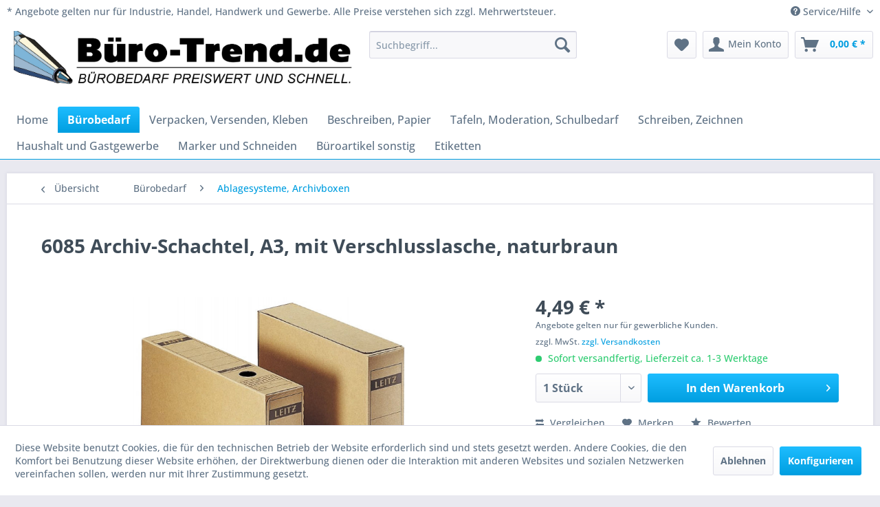

--- FILE ---
content_type: text/html; charset=UTF-8
request_url: https://www.buero-trend.de/buerobedarf/ablagesysteme-archivboxen/6085-archiv-schachtel-a3-mit-verschlusslasche-naturbraun
body_size: 18033
content:
<!DOCTYPE html> <html class="no-js" lang="de" itemscope="itemscope" itemtype="https://schema.org/WebPage"> <head> <meta charset="utf-8"> <meta name="author" content="" /> <meta name="robots" content="index,follow" /> <meta name="revisit-after" content="15 days" /> <meta name="keywords" content="Archiv-Ablagebox, Transportschachtel, Altablage-Schachtel, Aktenbox, Aktenaufbewahrungsbox, Altablagebox, Transport-Schachtel, Archiv-Container, Archivschachtel, Archiv Container, Aktenaufbewahrungsschachtel, Archiv Box, Archiv Schachtel, Altablageschacht" /> <meta name="description" content="Leitz Archiv-Schachtel A3, mit Verschlusslasche, für Zeichnungen, Pläne oder EDV-Listen bis zu 420 mmx12 Zoll. Mit Griffloch und Archivdruck für Hoch…" /> <meta property="og:type" content="product" /> <meta property="og:site_name" content="buero-trend.de - Bürobedarf preiswert und schnell" /> <meta property="og:url" content="https://www.buero-trend.de/buerobedarf/ablagesysteme-archivboxen/6085-archiv-schachtel-a3-mit-verschlusslasche-naturbraun" /> <meta property="og:title" content="6085 Archiv-Schachtel, A3, mit Verschlusslasche, naturbraun" /> <meta property="og:description" content="Leitz Archiv-Schachtel A3, mit Verschlusslasche, für Zeichnungen, Pläne oder EDV-Listen bis zu 420 mmx12 Zoll. Mit Griffloch und Archivdruck für…" /> <meta property="og:image" content="https://cdn.buero-trend.de/media/image/b6/d6/60/603358.jpg" /> <meta property="product:brand" content="Leitz" /> <meta property="product:price" content="4,49" /> <meta property="product:product_link" content="https://www.buero-trend.de/buerobedarf/ablagesysteme-archivboxen/6085-archiv-schachtel-a3-mit-verschlusslasche-naturbraun" /> <meta name="twitter:card" content="product" /> <meta name="twitter:site" content="buero-trend.de - Bürobedarf preiswert und schnell" /> <meta name="twitter:title" content="6085 Archiv-Schachtel, A3, mit Verschlusslasche, naturbraun" /> <meta name="twitter:description" content="Leitz Archiv-Schachtel A3, mit Verschlusslasche, für Zeichnungen, Pläne oder EDV-Listen bis zu 420 mmx12 Zoll. Mit Griffloch und Archivdruck für…" /> <meta name="twitter:image" content="https://cdn.buero-trend.de/media/image/b6/d6/60/603358.jpg" /> <meta itemprop="copyrightHolder" content="buero-trend.de - Bürobedarf preiswert und schnell" /> <meta itemprop="copyrightYear" content="2014" /> <meta itemprop="isFamilyFriendly" content="True" /> <meta itemprop="image" content="https://cdn.buero-trend.de/media/image/8c/a2/57/BT-Header-1200x200-2.jpg" /> <meta name="viewport" content="width=device-width, initial-scale=1.0"> <meta name="mobile-web-app-capable" content="yes"> <meta name="apple-mobile-web-app-title" content="buero-trend.de - Bürobedarf preiswert und schnell"> <meta name="apple-mobile-web-app-capable" content="yes"> <meta name="apple-mobile-web-app-status-bar-style" content="default"> <link rel="apple-touch-icon-precomposed" href="/themes/Frontend/Responsive/frontend/_public/src/img/apple-touch-icon-precomposed.png"> <link rel="shortcut icon" href="/themes/Frontend/Responsive/frontend/_public/src/img/favicon.ico"> <meta name="msapplication-navbutton-color" content="#009ee0" /> <meta name="application-name" content="buero-trend.de - Bürobedarf preiswert und schnell" /> <meta name="msapplication-starturl" content="https://www.buero-trend.de/" /> <meta name="msapplication-window" content="width=1024;height=768" /> <meta name="msapplication-TileImage" content="/themes/Frontend/Responsive/frontend/_public/src/img/win-tile-image.png"> <meta name="msapplication-TileColor" content="#009ee0"> <meta name="theme-color" content="#009ee0" /> <link rel="canonical" href="https://www.buero-trend.de/buerobedarf/ablagesysteme-archivboxen/6085-archiv-schachtel-a3-mit-verschlusslasche-naturbraun" /> <title itemprop="name">6085 Archiv-Schachtel, A3, mit Verschlusslasche, naturbraun | Ablagesysteme, Archivboxen | Bürobedarf | buero-trend.de - Bürobedarf preiswert und schnell</title> <link href="/web/cache/1761207822_e05ecf13484e05b503e5af19ed13938c.css" media="all" rel="stylesheet" type="text/css" /> </head> <body class="is--ctl-detail is--act-index" > <div data-paypalUnifiedMetaDataContainer="true" data-paypalUnifiedRestoreOrderNumberUrl="https://www.buero-trend.de/widgets/PaypalUnifiedOrderNumber/restoreOrderNumber" class="is--hidden"> </div> <div class="page-wrap"> <noscript class="noscript-main"> <div class="alert is--warning"> <div class="alert--icon"> <i class="icon--element icon--warning"></i> </div> <div class="alert--content"> Um buero-trend.de&#x20;-&#x20;B&#xFC;robedarf&#x20;preiswert&#x20;und&#x20;schnell in vollem Umfang nutzen zu k&ouml;nnen, empfehlen wir Ihnen Javascript in Ihrem Browser zu aktiveren. </div> </div> </noscript> <header class="header-main"> <div class="top-bar"> <div class="container block-group"> <span style="float: inherit;line-height: 25px;"> * Angebote gelten nur für Industrie, Handel, Handwerk und Gewerbe. Alle Preise verstehen sich zzgl. Mehrwertsteuer. </span> <nav class="top-bar--navigation block" role="menubar">   <div class="navigation--entry entry--compare is--hidden" role="menuitem" aria-haspopup="true" data-drop-down-menu="true">   </div> <div class="navigation--entry entry--service has--drop-down" role="menuitem" aria-haspopup="true" data-drop-down-menu="true"> <i class="icon--service"></i> Service/Hilfe </div> </nav> </div> </div> <div class="container header--navigation"> <div class="logo-main block-group" role="banner"> <div class="logo--shop block"> <a class="logo--link" href="https://www.buero-trend.de/" title="buero-trend.de - Bürobedarf preiswert und schnell - zur Startseite wechseln"> <picture> <source srcset="https://cdn.buero-trend.de/media/image/8c/a2/57/BT-Header-1200x200-2.jpg" media="(min-width: 78.75em)"> <source srcset="https://cdn.buero-trend.de/media/image/8c/a2/57/BT-Header-1200x200-2.jpg" media="(min-width: 64em)"> <source srcset="https://cdn.buero-trend.de/media/image/8c/a2/57/BT-Header-1200x200-2.jpg" media="(min-width: 48em)"> <img srcset="https://cdn.buero-trend.de/media/image/8c/a2/57/BT-Header-1200x200-2.jpg" alt="buero-trend.de - Bürobedarf preiswert und schnell - zur Startseite wechseln" /> </picture> </a> </div> </div> <nav class="shop--navigation block-group"> <ul class="navigation--list block-group" role="menubar"> <li class="navigation--entry entry--menu-left" role="menuitem"> <a class="entry--link entry--trigger btn is--icon-left" href="#offcanvas--left" data-offcanvas="true" data-offCanvasSelector=".sidebar-main" aria-label="Menü"> <i class="icon--menu"></i> Menü </a> </li> <li class="navigation--entry entry--search" role="menuitem" data-search="true" aria-haspopup="true" data-minLength="3"> <a class="btn entry--link entry--trigger" href="#show-hide--search" title="Suche anzeigen / schließen" aria-label="Suche anzeigen / schließen"> <i class="icon--search"></i> <span class="search--display">Suchen</span> </a> <form action="/search" method="get" class="main-search--form"> <div class='main-search--filter-container' style='display:none;'></div> <input type="search" name="sSearch" aria-label="Suchbegriff..." class="main-search--field" autocomplete="off" autocapitalize="off" placeholder="Suchbegriff..." maxlength="30" /> <button type="submit" class="main-search--button" aria-label="Suchen"> <i class="icon--search"></i> <span class="main-search--text">Suchen</span> </button> <div class="form--ajax-loader">&nbsp;</div> </form> <div class="main-search--results" id="es-suggest" data-search-url="https://www.buero-trend.de/search" data-suggest-url="https://www.buero-trend.de/widgets/EnterpriseSearch/search"> <div class="block-group"> <div class="block block--additional"> <div data-group="supplier"> <div class="es-title">Hersteller</div> <ul class="list--supplier ajax--supplier-list" data-max="5" data-empty="Keine Hersteller zu diesem Suchbegriff gefunden"></ul> </div> <div data-group="content"> <div class="es-title">Inhalte</div> <ul class="list--simple ajax--content-list" data-max="5" data-empty="Keine Inhalte zu diesem Suchbegriff gefunden"></ul> </div> <div data-group="category"> <div class="es-title">Kategorien</div> <ul class="list--simple ajax--category-list" data-max="5" data-empty="Keine Kategorien gefunden"></ul> </div> <div data-group="blog"> <div class="es-title">Blog Artikel</div> <ul class="list--simple ajax--blog-list" data-max="5" data-empty="Keine Blog Artikel gefunden"></ul> </div> <div data-group="emotion"> <div class="es-title">Einkaufswelten</div> <ul class="list--simple ajax--emotion-list" data-max="5" data-empty="Keine Einkaufswelten gefunden"></ul> </div> </div> <div class="block block--products" data-no-image="/themes/Frontend/Responsive/frontend/_public/src/img/no-picture.jpg"> <div data-group="searchResultsLink"> <div class="es-title">Zu den Suchergebnissen</div> <a class="btn is--primary search--results-button" href="">Zu den Suchergebnissen</a> </div> <div data-group="terms"> <div class="es-title">Ähnliche Suchbegriffe</div> <ul class="list--simple ajax--search-list" data-empty="Keine ähnlichen Suchbegriffe vorhanden"></ul> </div> <div data-group="filter"> <div class="es-title">Produktfilter</div> <ul class="list--simple ajax--filter-list" data-empty="Keine Filter vorhanden"></ul> </div> <div data-group="products"> <div class="es-title">Produktvorschläge</div> <ul class="list--products ajax--products product--box" data-empty="Keine Produktvorschläge vorhanden"></ul> </div> </div> </div> </div> </li>  <li class="navigation--entry entry--notepad" role="menuitem"> <a href="https://www.buero-trend.de/note" title="Merkzettel" aria-label="Merkzettel" class="btn"> <i class="icon--heart"></i> </a> </li> <li class="navigation--entry entry--account" role="menuitem" data-offcanvas="true" data-offCanvasSelector=".account--dropdown-navigation"> <a href="https://www.buero-trend.de/account" title="Mein Konto" aria-label="Mein Konto" class="btn is--icon-left entry--link account--link"> <i class="icon--account"></i> <span class="account--display"> Mein Konto </span> </a> </li> <li class="navigation--entry entry--cart" role="menuitem"> <a class="btn is--icon-left cart--link" href="https://www.buero-trend.de/checkout/cart" title="Warenkorb" aria-label="Warenkorb"> <span class="cart--display"> Warenkorb </span> <span class="badge is--primary is--minimal cart--quantity is--hidden">0</span> <i class="icon--basket"></i> <span class="cart--amount"> 0,00&nbsp;&euro; * </span> </a> <div class="ajax-loader">&nbsp;</div> </li>  </ul> </nav> <div class="container--ajax-cart" data-collapse-cart="true" data-displayMode="offcanvas"></div> </div> </header> <nav class="navigation-main"> <div class="container" data-menu-scroller="true" data-listSelector=".navigation--list.container" data-viewPortSelector=".navigation--list-wrapper"> <div class="navigation--list-wrapper"> <ul class="navigation--list container" role="menubar" itemscope="itemscope" itemtype="https://schema.org/SiteNavigationElement"> <li class="navigation--entry is--home" role="menuitem"><a class="navigation--link is--first" href="https://www.buero-trend.de/" title="Home" aria-label="Home" itemprop="url"><span itemprop="name">Home</span></a></li><li class="navigation--entry is--active" role="menuitem"><a class="navigation--link is--active" href="https://www.buero-trend.de/buerobedarf/" title="Bürobedarf" aria-label="Bürobedarf" itemprop="url"><span itemprop="name">Bürobedarf</span></a></li><li class="navigation--entry" role="menuitem"><a class="navigation--link" href="https://www.buero-trend.de/verpacken-versenden-kleben/" title="Verpacken, Versenden, Kleben" aria-label="Verpacken, Versenden, Kleben" itemprop="url"><span itemprop="name">Verpacken, Versenden, Kleben</span></a></li><li class="navigation--entry" role="menuitem"><a class="navigation--link" href="https://www.buero-trend.de/beschreiben-papier/" title="Beschreiben, Papier" aria-label="Beschreiben, Papier" itemprop="url"><span itemprop="name">Beschreiben, Papier</span></a></li><li class="navigation--entry" role="menuitem"><a class="navigation--link" href="https://www.buero-trend.de/tafeln-moderation-schulbedarf/" title="Tafeln, Moderation, Schulbedarf" aria-label="Tafeln, Moderation, Schulbedarf" itemprop="url"><span itemprop="name">Tafeln, Moderation, Schulbedarf</span></a></li><li class="navigation--entry" role="menuitem"><a class="navigation--link" href="https://www.buero-trend.de/schreiben-zeichnen/" title="Schreiben, Zeichnen" aria-label="Schreiben, Zeichnen" itemprop="url"><span itemprop="name">Schreiben, Zeichnen</span></a></li><li class="navigation--entry" role="menuitem"><a class="navigation--link" href="https://www.buero-trend.de/haushalt-und-gastgewerbe/" title="Haushalt und Gastgewerbe" aria-label="Haushalt und Gastgewerbe" itemprop="url"><span itemprop="name">Haushalt und Gastgewerbe</span></a></li><li class="navigation--entry" role="menuitem"><a class="navigation--link" href="https://www.buero-trend.de/marker-und-schneiden/" title="Marker und Schneiden" aria-label="Marker und Schneiden" itemprop="url"><span itemprop="name">Marker und Schneiden</span></a></li><li class="navigation--entry" role="menuitem"><a class="navigation--link" href="https://www.buero-trend.de/bueroartikel-sonstig/" title="Büroartikel sonstig" aria-label="Büroartikel sonstig" itemprop="url"><span itemprop="name">Büroartikel sonstig</span></a></li><li class="navigation--entry" role="menuitem"><a class="navigation--link" href="https://www.buero-trend.de/etiketten/" title="Etiketten" aria-label="Etiketten" itemprop="url"><span itemprop="name">Etiketten</span></a></li> </ul> </div> </div> </nav> <section class="content-main container block-group"> <nav class="content--breadcrumb block"> <a class="breadcrumb--button breadcrumb--link" href="https://www.buero-trend.de/buerobedarf/ablagesysteme-archivboxen/" title="Übersicht"> <i class="icon--arrow-left"></i> <span class="breadcrumb--title">Übersicht</span> </a> <ul class="breadcrumb--list" role="menu" itemscope itemtype="https://schema.org/BreadcrumbList"> <li role="menuitem" class="breadcrumb--entry" itemprop="itemListElement" itemscope itemtype="https://schema.org/ListItem"> <a class="breadcrumb--link" href="https://www.buero-trend.de/buerobedarf/" title="Bürobedarf" itemprop="item"> <link itemprop="url" href="https://www.buero-trend.de/buerobedarf/" /> <span class="breadcrumb--title" itemprop="name">Bürobedarf</span> </a> <meta itemprop="position" content="0" /> </li> <li role="none" class="breadcrumb--separator"> <i class="icon--arrow-right"></i> </li> <li role="menuitem" class="breadcrumb--entry is--active" itemprop="itemListElement" itemscope itemtype="https://schema.org/ListItem"> <a class="breadcrumb--link" href="https://www.buero-trend.de/buerobedarf/ablagesysteme-archivboxen/" title="Ablagesysteme, Archivboxen" itemprop="item"> <link itemprop="url" href="https://www.buero-trend.de/buerobedarf/ablagesysteme-archivboxen/" /> <span class="breadcrumb--title" itemprop="name">Ablagesysteme, Archivboxen</span> </a> <meta itemprop="position" content="1" /> </li> </ul> </nav> <nav class="product--navigation"> <a href="#" class="navigation--link link--prev"> <div class="link--prev-button"> <span class="link--prev-inner">Zurück</span> </div> <div class="image--wrapper"> <div class="image--container"></div> </div> </a> <a href="#" class="navigation--link link--next"> <div class="link--next-button"> <span class="link--next-inner">Vor</span> </div> <div class="image--wrapper"> <div class="image--container"></div> </div> </a> </nav> <div class="content-main--inner"> <div id='cookie-consent' class='off-canvas is--left block-transition' data-cookie-consent-manager='true' data-cookieTimeout='60'> <div class='cookie-consent--header cookie-consent--close'> Cookie-Einstellungen <i class="icon--arrow-right"></i> </div> <div class='cookie-consent--description'> Diese Website benutzt Cookies, die für den technischen Betrieb der Website erforderlich sind und stets gesetzt werden. Andere Cookies, die den Komfort bei Benutzung dieser Website erhöhen, der Direktwerbung dienen oder die Interaktion mit anderen Websites und sozialen Netzwerken vereinfachen sollen, werden nur mit Ihrer Zustimmung gesetzt. </div> <div class='cookie-consent--configuration'> <div class='cookie-consent--configuration-header'> <div class='cookie-consent--configuration-header-text'>Konfiguration</div> </div> <div class='cookie-consent--configuration-main'> <div class='cookie-consent--group'> <input type="hidden" class="cookie-consent--group-name" value="technical" /> <label class="cookie-consent--group-state cookie-consent--state-input cookie-consent--required"> <input type="checkbox" name="technical-state" class="cookie-consent--group-state-input" disabled="disabled" checked="checked"/> <span class="cookie-consent--state-input-element"></span> </label> <div class='cookie-consent--group-title' data-collapse-panel='true' data-contentSiblingSelector=".cookie-consent--group-container"> <div class="cookie-consent--group-title-label cookie-consent--state-label"> Technisch erforderlich </div> <span class="cookie-consent--group-arrow is-icon--right"> <i class="icon--arrow-right"></i> </span> </div> <div class='cookie-consent--group-container'> <div class='cookie-consent--group-description'> Diese Cookies sind für die Grundfunktionen des Shops notwendig. </div> <div class='cookie-consent--cookies-container'> <div class='cookie-consent--cookie'> <input type="hidden" class="cookie-consent--cookie-name" value="cookieDeclined" /> <label class="cookie-consent--cookie-state cookie-consent--state-input cookie-consent--required"> <input type="checkbox" name="cookieDeclined-state" class="cookie-consent--cookie-state-input" disabled="disabled" checked="checked" /> <span class="cookie-consent--state-input-element"></span> </label> <div class='cookie--label cookie-consent--state-label'> "Alle Cookies ablehnen" Cookie </div> </div> <div class='cookie-consent--cookie'> <input type="hidden" class="cookie-consent--cookie-name" value="allowCookie" /> <label class="cookie-consent--cookie-state cookie-consent--state-input cookie-consent--required"> <input type="checkbox" name="allowCookie-state" class="cookie-consent--cookie-state-input" disabled="disabled" checked="checked" /> <span class="cookie-consent--state-input-element"></span> </label> <div class='cookie--label cookie-consent--state-label'> "Alle Cookies annehmen" Cookie </div> </div> <div class='cookie-consent--cookie'> <input type="hidden" class="cookie-consent--cookie-name" value="shop" /> <label class="cookie-consent--cookie-state cookie-consent--state-input cookie-consent--required"> <input type="checkbox" name="shop-state" class="cookie-consent--cookie-state-input" disabled="disabled" checked="checked" /> <span class="cookie-consent--state-input-element"></span> </label> <div class='cookie--label cookie-consent--state-label'> Ausgewählter Shop </div> </div> <div class='cookie-consent--cookie'> <input type="hidden" class="cookie-consent--cookie-name" value="csrf_token" /> <label class="cookie-consent--cookie-state cookie-consent--state-input cookie-consent--required"> <input type="checkbox" name="csrf_token-state" class="cookie-consent--cookie-state-input" disabled="disabled" checked="checked" /> <span class="cookie-consent--state-input-element"></span> </label> <div class='cookie--label cookie-consent--state-label'> CSRF-Token </div> </div> <div class='cookie-consent--cookie'> <input type="hidden" class="cookie-consent--cookie-name" value="cookiePreferences" /> <label class="cookie-consent--cookie-state cookie-consent--state-input cookie-consent--required"> <input type="checkbox" name="cookiePreferences-state" class="cookie-consent--cookie-state-input" disabled="disabled" checked="checked" /> <span class="cookie-consent--state-input-element"></span> </label> <div class='cookie--label cookie-consent--state-label'> Cookie-Einstellungen </div> </div> <div class='cookie-consent--cookie'> <input type="hidden" class="cookie-consent--cookie-name" value="x-cache-context-hash" /> <label class="cookie-consent--cookie-state cookie-consent--state-input cookie-consent--required"> <input type="checkbox" name="x-cache-context-hash-state" class="cookie-consent--cookie-state-input" disabled="disabled" checked="checked" /> <span class="cookie-consent--state-input-element"></span> </label> <div class='cookie--label cookie-consent--state-label'> Individuelle Preise </div> </div> <div class='cookie-consent--cookie'> <input type="hidden" class="cookie-consent--cookie-name" value="nocache" /> <label class="cookie-consent--cookie-state cookie-consent--state-input cookie-consent--required"> <input type="checkbox" name="nocache-state" class="cookie-consent--cookie-state-input" disabled="disabled" checked="checked" /> <span class="cookie-consent--state-input-element"></span> </label> <div class='cookie--label cookie-consent--state-label'> Kundenspezifisches Caching </div> </div> <div class='cookie-consent--cookie'> <input type="hidden" class="cookie-consent--cookie-name" value="paypal-cookies" /> <label class="cookie-consent--cookie-state cookie-consent--state-input cookie-consent--required"> <input type="checkbox" name="paypal-cookies-state" class="cookie-consent--cookie-state-input" disabled="disabled" checked="checked" /> <span class="cookie-consent--state-input-element"></span> </label> <div class='cookie--label cookie-consent--state-label'> PayPal-Zahlungen </div> </div> <div class='cookie-consent--cookie'> <input type="hidden" class="cookie-consent--cookie-name" value="session" /> <label class="cookie-consent--cookie-state cookie-consent--state-input cookie-consent--required"> <input type="checkbox" name="session-state" class="cookie-consent--cookie-state-input" disabled="disabled" checked="checked" /> <span class="cookie-consent--state-input-element"></span> </label> <div class='cookie--label cookie-consent--state-label'> Session </div> </div> <div class='cookie-consent--cookie'> <input type="hidden" class="cookie-consent--cookie-name" value="currency" /> <label class="cookie-consent--cookie-state cookie-consent--state-input cookie-consent--required"> <input type="checkbox" name="currency-state" class="cookie-consent--cookie-state-input" disabled="disabled" checked="checked" /> <span class="cookie-consent--state-input-element"></span> </label> <div class='cookie--label cookie-consent--state-label'> Währungswechsel </div> </div> </div> </div> </div> <div class='cookie-consent--group'> <input type="hidden" class="cookie-consent--group-name" value="comfort" /> <label class="cookie-consent--group-state cookie-consent--state-input"> <input type="checkbox" name="comfort-state" class="cookie-consent--group-state-input"/> <span class="cookie-consent--state-input-element"></span> </label> <div class='cookie-consent--group-title' data-collapse-panel='true' data-contentSiblingSelector=".cookie-consent--group-container"> <div class="cookie-consent--group-title-label cookie-consent--state-label"> Komfortfunktionen </div> <span class="cookie-consent--group-arrow is-icon--right"> <i class="icon--arrow-right"></i> </span> </div> <div class='cookie-consent--group-container'> <div class='cookie-consent--group-description'> Diese Cookies werden genutzt um das Einkaufserlebnis noch ansprechender zu gestalten, beispielsweise für die Wiedererkennung des Besuchers. </div> <div class='cookie-consent--cookies-container'> <div class='cookie-consent--cookie'> <input type="hidden" class="cookie-consent--cookie-name" value="sUniqueID" /> <label class="cookie-consent--cookie-state cookie-consent--state-input"> <input type="checkbox" name="sUniqueID-state" class="cookie-consent--cookie-state-input" /> <span class="cookie-consent--state-input-element"></span> </label> <div class='cookie--label cookie-consent--state-label'> Merkzettel </div> </div> </div> </div> </div> <div class='cookie-consent--group'> <input type="hidden" class="cookie-consent--group-name" value="statistics" /> <label class="cookie-consent--group-state cookie-consent--state-input"> <input type="checkbox" name="statistics-state" class="cookie-consent--group-state-input"/> <span class="cookie-consent--state-input-element"></span> </label> <div class='cookie-consent--group-title' data-collapse-panel='true' data-contentSiblingSelector=".cookie-consent--group-container"> <div class="cookie-consent--group-title-label cookie-consent--state-label"> Statistik & Tracking </div> <span class="cookie-consent--group-arrow is-icon--right"> <i class="icon--arrow-right"></i> </span> </div> <div class='cookie-consent--group-container'> <div class='cookie-consent--cookies-container'> <div class='cookie-consent--cookie'> <input type="hidden" class="cookie-consent--cookie-name" value="x-ua-device" /> <label class="cookie-consent--cookie-state cookie-consent--state-input"> <input type="checkbox" name="x-ua-device-state" class="cookie-consent--cookie-state-input" /> <span class="cookie-consent--state-input-element"></span> </label> <div class='cookie--label cookie-consent--state-label'> Endgeräteerkennung </div> </div> <div class='cookie-consent--cookie'> <input type="hidden" class="cookie-consent--cookie-name" value="partner" /> <label class="cookie-consent--cookie-state cookie-consent--state-input"> <input type="checkbox" name="partner-state" class="cookie-consent--cookie-state-input" /> <span class="cookie-consent--state-input-element"></span> </label> <div class='cookie--label cookie-consent--state-label'> Partnerprogramm </div> </div> </div> </div> </div> </div> </div> <div class="cookie-consent--save"> <input class="cookie-consent--save-button btn is--primary" type="button" value="Einstellungen speichern" /> </div> </div> <aside class="sidebar-main off-canvas"> <div class="navigation--smartphone"> <ul class="navigation--list "> <li class="navigation--entry entry--close-off-canvas"> <a href="#close-categories-menu" title="Menü schließen" class="navigation--link"> Menü schließen <i class="icon--arrow-right"></i> </a> </li> </ul> <div class="mobile--switches">   </div> </div> <div class="sidebar--categories-wrapper" data-subcategory-nav="true" data-mainCategoryId="3" data-categoryId="3065" data-fetchUrl="/widgets/listing/getCategory/categoryId/3065"> <div class="categories--headline navigation--headline"> Kategorien </div> <div class="sidebar--categories-navigation"> <ul class="sidebar--navigation categories--navigation navigation--list is--drop-down is--level0 is--rounded" role="menu"> <li class="navigation--entry is--active has--sub-categories has--sub-children" role="menuitem"> <a class="navigation--link is--active has--sub-categories link--go-forward" href="https://www.buero-trend.de/buerobedarf/" data-categoryId="6" data-fetchUrl="/widgets/listing/getCategory/categoryId/6" title="Bürobedarf" > Bürobedarf <span class="is--icon-right"> <i class="icon--arrow-right"></i> </span> </a> <ul class="sidebar--navigation categories--navigation navigation--list is--level1 is--rounded" role="menu"> <li class="navigation--entry" role="menuitem"> <a class="navigation--link" href="https://www.buero-trend.de/buerobedarf/aktendeckel/" data-categoryId="3035" data-fetchUrl="/widgets/listing/getCategory/categoryId/3035" title="Aktendeckel " > Aktendeckel </a> </li> <li class="navigation--entry is--active" role="menuitem"> <a class="navigation--link is--active" href="https://www.buero-trend.de/buerobedarf/ablagesysteme-archivboxen/" data-categoryId="3065" data-fetchUrl="/widgets/listing/getCategory/categoryId/3065" title="Ablagesysteme, Archivboxen" > Ablagesysteme, Archivboxen </a> </li> <li class="navigation--entry" role="menuitem"> <a class="navigation--link" href="https://www.buero-trend.de/buerobedarf/arbeitsbestaetigungen-und-dienstformulare/" data-categoryId="3245" data-fetchUrl="/widgets/listing/getCategory/categoryId/3245" title="Arbeitsbestätigungen und Dienstformulare" > Arbeitsbestätigungen und Dienstformulare </a> </li> <li class="navigation--entry" role="menuitem"> <a class="navigation--link" href="https://www.buero-trend.de/buerobedarf/addirollen-thermorollen/" data-categoryId="3355" data-fetchUrl="/widgets/listing/getCategory/categoryId/3355" title="Addirollen, Thermorollen" > Addirollen, Thermorollen </a> </li> <li class="navigation--entry has--sub-children" role="menuitem"> <a class="navigation--link link--go-forward" href="https://www.buero-trend.de/buerobedarf/aktenvernichter/" data-categoryId="3463" data-fetchUrl="/widgets/listing/getCategory/categoryId/3463" title="+ Aktenvernichter" > + Aktenvernichter <span class="is--icon-right"> <i class="icon--arrow-right"></i> </span> </a> </li> <li class="navigation--entry" role="menuitem"> <a class="navigation--link" href="https://www.buero-trend.de/buerobedarf/bueroklammern/" data-categoryId="3433" data-fetchUrl="/widgets/listing/getCategory/categoryId/3433" title="Büroklammern" > Büroklammern </a> </li> <li class="navigation--entry has--sub-children" role="menuitem"> <a class="navigation--link link--go-forward" href="https://www.buero-trend.de/buerobedarf/batterien/" data-categoryId="3733" data-fetchUrl="/widgets/listing/getCategory/categoryId/3733" title="+ Batterien" > + Batterien <span class="is--icon-right"> <i class="icon--arrow-right"></i> </span> </a> </li> <li class="navigation--entry" role="menuitem"> <a class="navigation--link" href="https://www.buero-trend.de/buerobedarf/briefklemmer-foldback-klammer/" data-categoryId="3673" data-fetchUrl="/widgets/listing/getCategory/categoryId/3673" title="Briefklemmer, Foldback Klammer" > Briefklemmer, Foldback Klammer </a> </li> <li class="navigation--entry" role="menuitem"> <a class="navigation--link" href="https://www.buero-trend.de/buerobedarf/bindegeraete-laminiergeraete-u.-zubehoer/" data-categoryId="3809" data-fetchUrl="/widgets/listing/getCategory/categoryId/3809" title="Bindegeräte, Laminiergeräte u. Zubehör" > Bindegeräte, Laminiergeräte u. Zubehör </a> </li> <li class="navigation--entry" role="menuitem"> <a class="navigation--link" href="https://www.buero-trend.de/buerobedarf/briefoeffner/" data-categoryId="3623" data-fetchUrl="/widgets/listing/getCategory/categoryId/3623" title="Brieföffner" > Brieföffner </a> </li> <li class="navigation--entry" role="menuitem"> <a class="navigation--link" href="https://www.buero-trend.de/buerobedarf/bildschirmschwenkarme-und-bildschirmtraeger/" data-categoryId="3654" data-fetchUrl="/widgets/listing/getCategory/categoryId/3654" title="Bildschirmschwenkarme und Bildschirmträger" > Bildschirmschwenkarme und Bildschirmträger </a> </li> <li class="navigation--entry" role="menuitem"> <a class="navigation--link" href="https://www.buero-trend.de/buerobedarf/briefwaagen-paketwaagen/" data-categoryId="3645" data-fetchUrl="/widgets/listing/getCategory/categoryId/3645" title="Briefwaagen, Paketwaagen" > Briefwaagen, Paketwaagen </a> </li> <li class="navigation--entry" role="menuitem"> <a class="navigation--link" href="https://www.buero-trend.de/buerobedarf/bankordner-haengeordner/" data-categoryId="3006" data-fetchUrl="/widgets/listing/getCategory/categoryId/3006" title="Bankordner, Hängeordner" > Bankordner, Hängeordner </a> </li> <li class="navigation--entry" role="menuitem"> <a class="navigation--link" href="https://www.buero-trend.de/buerobedarf/briefkoerbe-ablagen-belegfaecher/" data-categoryId="3053" data-fetchUrl="/widgets/listing/getCategory/categoryId/3053" title="Briefkörbe-Ablagen, Belegfächer" > Briefkörbe-Ablagen, Belegfächer </a> </li> <li class="navigation--entry" role="menuitem"> <a class="navigation--link" href="https://www.buero-trend.de/buerobedarf/blanko-schilder-beschriftungsschild-sichtreiter/" data-categoryId="3074" data-fetchUrl="/widgets/listing/getCategory/categoryId/3074" title="Blanko Schilder, Beschriftungsschild, Sichtreiter," > Blanko Schilder, Beschriftungsschild, Sichtreiter, </a> </li> <li class="navigation--entry" role="menuitem"> <a class="navigation--link" href="https://www.buero-trend.de/buerobedarf/buchstuetzen/" data-categoryId="3663" data-fetchUrl="/widgets/listing/getCategory/categoryId/3663" title="Buchstützen" > Buchstützen </a> </li> <li class="navigation--entry" role="menuitem"> <a class="navigation--link" href="https://www.buero-trend.de/buerobedarf/bueroutensilien-garderobenstaender-wanduhr-wetterstation/" data-categoryId="3905" data-fetchUrl="/widgets/listing/getCategory/categoryId/3905" title="Büroutensilien Garderobenständer, Wanduhr, Wetterstation" > Büroutensilien Garderobenständer, Wanduhr, Wetterstation </a> </li> <li class="navigation--entry" role="menuitem"> <a class="navigation--link" href="https://www.buero-trend.de/buerobedarf/buerosessel-und-zubehoere/" data-categoryId="3913" data-fetchUrl="/widgets/listing/getCategory/categoryId/3913" title="Bürosessel und Zubehöre" > Bürosessel und Zubehöre </a> </li> <li class="navigation--entry has--sub-children" role="menuitem"> <a class="navigation--link link--go-forward" href="https://www.buero-trend.de/buerobedarf/datentraeger/" data-categoryId="3101" data-fetchUrl="/widgets/listing/getCategory/categoryId/3101" title="+ Datenträger" > + Datenträger <span class="is--icon-right"> <i class="icon--arrow-right"></i> </span> </a> </li> <li class="navigation--entry" role="menuitem"> <a class="navigation--link" href="https://www.buero-trend.de/buerobedarf/durchschreibebuecher-kolonnendurchschreibebuch/" data-categoryId="3243" data-fetchUrl="/widgets/listing/getCategory/categoryId/3243" title="Durchschreibebücher, Kolonnendurchschreibebuch" > Durchschreibebücher, Kolonnendurchschreibebuch </a> </li> <li class="navigation--entry" role="menuitem"> <a class="navigation--link" href="https://www.buero-trend.de/buerobedarf/diktiergeraete-zubehoer/" data-categoryId="3803" data-fetchUrl="/widgets/listing/getCategory/categoryId/3803" title="Diktiergeräte-Zubehör" > Diktiergeräte-Zubehör </a> </li> <li class="navigation--entry" role="menuitem"> <a class="navigation--link" href="https://www.buero-trend.de/buerobedarf/edv-zubehoer/" data-categoryId="3098" data-fetchUrl="/widgets/listing/getCategory/categoryId/3098" title="Edv-Zubehör" > Edv-Zubehör </a> </li> <li class="navigation--entry" role="menuitem"> <a class="navigation--link" href="https://www.buero-trend.de/buerobedarf/edv-reinigungsmittel/" data-categoryId="3096" data-fetchUrl="/widgets/listing/getCategory/categoryId/3096" title="Edv-Reinigungsmittel" > Edv-Reinigungsmittel </a> </li> <li class="navigation--entry" role="menuitem"> <a class="navigation--link" href="https://www.buero-trend.de/buerobedarf/eckspanner-jurismappen-sammelmappen/" data-categoryId="3034" data-fetchUrl="/widgets/listing/getCategory/categoryId/3034" title="Eckspanner, Jurismappen, Sammelmappen" > Eckspanner, Jurismappen, Sammelmappen </a> </li> <li class="navigation--entry" role="menuitem"> <a class="navigation--link" href="https://www.buero-trend.de/buerobedarf/farbbaender-korrekturbaender-farbrollen-thermotransferrollen/" data-categoryId="3333" data-fetchUrl="/widgets/listing/getCategory/categoryId/3333" title="Farbbänder, Korrekturbänder, Farbrollen, Thermotransferrollen" > Farbbänder, Korrekturbänder, Farbrollen, Thermotransferrollen </a> </li> <li class="navigation--entry" role="menuitem"> <a class="navigation--link" href="https://www.buero-trend.de/buerobedarf/falzmaschine/" data-categoryId="3408" data-fetchUrl="/widgets/listing/getCategory/categoryId/3408" title="Falzmaschine" > Falzmaschine </a> </li> <li class="navigation--entry" role="menuitem"> <a class="navigation--link" href="https://www.buero-trend.de/buerobedarf/faechertaschen-belegsammeltaschen/" data-categoryId="3046" data-fetchUrl="/widgets/listing/getCategory/categoryId/3046" title="Fächertaschen, Belegsammeltaschen " > Fächertaschen, Belegsammeltaschen </a> </li> <li class="navigation--entry" role="menuitem"> <a class="navigation--link" href="https://www.buero-trend.de/buerobedarf/feinstaubfilter-laserdrucker/" data-categoryId="3807" data-fetchUrl="/widgets/listing/getCategory/categoryId/3807" title="Feinstaubfilter Laserdrucker" > Feinstaubfilter Laserdrucker </a> </li> <li class="navigation--entry" role="menuitem"> <a class="navigation--link" href="https://www.buero-trend.de/buerobedarf/formulare-bau/" data-categoryId="3281" data-fetchUrl="/widgets/listing/getCategory/categoryId/3281" title="Formulare Bau" > Formulare Bau </a> </li> <li class="navigation--entry" role="menuitem"> <a class="navigation--link" href="https://www.buero-trend.de/buerobedarf/formular-einnahmeausgabe/" data-categoryId="3236" data-fetchUrl="/widgets/listing/getCategory/categoryId/3236" title="Formular Einnahme/Ausgabe" > Formular Einnahme/Ausgabe </a> </li> <li class="navigation--entry" role="menuitem"> <a class="navigation--link" href="https://www.buero-trend.de/buerobedarf/formular-auftragsbuecher/" data-categoryId="3225" data-fetchUrl="/widgets/listing/getCategory/categoryId/3225" title="Formular Auftragsbücher" > Formular Auftragsbücher </a> </li> <li class="navigation--entry" role="menuitem"> <a class="navigation--link" href="https://www.buero-trend.de/buerobedarf/formular-kaufvertraege-mietvertraege/" data-categoryId="3226" data-fetchUrl="/widgets/listing/getCategory/categoryId/3226" title="Formular Kaufverträge, Mietverträge" > Formular Kaufverträge, Mietverträge </a> </li> <li class="navigation--entry" role="menuitem"> <a class="navigation--link" href="https://www.buero-trend.de/buerobedarf/formulare-lieferscheinbuecher-lieferscheine/" data-categoryId="3203" data-fetchUrl="/widgets/listing/getCategory/categoryId/3203" title="Formulare Lieferscheinbücher, Lieferscheine " > Formulare Lieferscheinbücher, Lieferscheine </a> </li> <li class="navigation--entry" role="menuitem"> <a class="navigation--link" href="https://www.buero-trend.de/buerobedarf/formular-lohngehaltsbuecher/" data-categoryId="3244" data-fetchUrl="/widgets/listing/getCategory/categoryId/3244" title="Formular Lohn/Gehaltsbücher" > Formular Lohn/Gehaltsbücher </a> </li> <li class="navigation--entry" role="menuitem"> <a class="navigation--link" href="https://www.buero-trend.de/buerobedarf/formulare-rechnung/" data-categoryId="3213" data-fetchUrl="/widgets/listing/getCategory/categoryId/3213" title="Formulare Rechnung" > Formulare Rechnung </a> </li> <li class="navigation--entry" role="menuitem"> <a class="navigation--link" href="https://www.buero-trend.de/buerobedarf/formular-quittungen/" data-categoryId="3234" data-fetchUrl="/widgets/listing/getCategory/categoryId/3234" title="Formular Quittungen" > Formular Quittungen </a> </li> <li class="navigation--entry" role="menuitem"> <a class="navigation--link" href="https://www.buero-trend.de/buerobedarf/formular-kasse/" data-categoryId="3274" data-fetchUrl="/widgets/listing/getCategory/categoryId/3274" title="Formular Kasse" > Formular Kasse </a> </li> <li class="navigation--entry" role="menuitem"> <a class="navigation--link" href="https://www.buero-trend.de/buerobedarf/formulare-fahrtenbuecher-diagrammscheiben/" data-categoryId="3273" data-fetchUrl="/widgets/listing/getCategory/categoryId/3273" title="Formulare Fahrtenbücher, Diagrammscheiben" > Formulare Fahrtenbücher, Diagrammscheiben </a> </li> <li class="navigation--entry has--sub-children" role="menuitem"> <a class="navigation--link link--go-forward" href="https://www.buero-trend.de/buerobedarf/formulare/" data-categoryId="3255" data-fetchUrl="/widgets/listing/getCategory/categoryId/3255" title="+ Formulare" > + Formulare <span class="is--icon-right"> <i class="icon--arrow-right"></i> </span> </a> </li> <li class="navigation--entry" role="menuitem"> <a class="navigation--link" href="https://www.buero-trend.de/buerobedarf/diverse-formulare-und-drucke/" data-categoryId="3266" data-fetchUrl="/widgets/listing/getCategory/categoryId/3266" title="Diverse Formulare und Drucke" > Diverse Formulare und Drucke </a> </li> <li class="navigation--entry" role="menuitem"> <a class="navigation--link" href="https://www.buero-trend.de/buerobedarf/gespraechsnotizen/" data-categoryId="3258" data-fetchUrl="/widgets/listing/getCategory/categoryId/3258" title="Gesprächsnotizen" > Gesprächsnotizen </a> </li> <li class="navigation--entry" role="menuitem"> <a class="navigation--link" href="https://www.buero-trend.de/buerobedarf/kladden-spaltenbuecher-notizbuecher/" data-categoryId="3275" data-fetchUrl="/widgets/listing/getCategory/categoryId/3275" title="Kladden, Spaltenbücher, Notizbücher" > Kladden, Spaltenbücher, Notizbücher </a> </li> <li class="navigation--entry" role="menuitem"> <a class="navigation--link" href="https://www.buero-trend.de/buerobedarf/geld-schluessel-sicherheitskassetten-und-zubehoere/" data-categoryId="3283" data-fetchUrl="/widgets/listing/getCategory/categoryId/3283" title="Geld-,Schlüssel - Sicherheitskassetten und Zubehöre" > Geld-,Schlüssel - Sicherheitskassetten und Zubehöre </a> </li> <li class="navigation--entry" role="menuitem"> <a class="navigation--link" href="https://www.buero-trend.de/buerobedarf/haftmarker-index/" data-categoryId="3072" data-fetchUrl="/widgets/listing/getCategory/categoryId/3072" title="Haftmarker, Index" > Haftmarker, Index </a> </li> <li class="navigation--entry has--sub-children" role="menuitem"> <a class="navigation--link link--go-forward" href="https://www.buero-trend.de/buerobedarf/haftnotizen/" data-categoryId="3619" data-fetchUrl="/widgets/listing/getCategory/categoryId/3619" title="+ Haftnotizen" > + Haftnotizen <span class="is--icon-right"> <i class="icon--arrow-right"></i> </span> </a> </li> <li class="navigation--entry" role="menuitem"> <a class="navigation--link" href="https://www.buero-trend.de/buerobedarf/handdurchschreibepapier/" data-categoryId="3305" data-fetchUrl="/widgets/listing/getCategory/categoryId/3305" title="Handdurchschreibepapier" > Handdurchschreibepapier </a> </li> <li class="navigation--entry" role="menuitem"> <a class="navigation--link" href="https://www.buero-trend.de/buerobedarf/hausbuch-wirtschaftsbuch/" data-categoryId="3251" data-fetchUrl="/widgets/listing/getCategory/categoryId/3251" title="Hausbuch, Wirtschaftsbuch" > Hausbuch, Wirtschaftsbuch </a> </li> <li class="navigation--entry has--sub-children" role="menuitem"> <a class="navigation--link link--go-forward" href="https://www.buero-trend.de/buerobedarf/haengehefter-mappen-taschen/" data-categoryId="3077" data-fetchUrl="/widgets/listing/getCategory/categoryId/3077" title="+ Hängehefter-Mappen-Taschen" > + Hängehefter-Mappen-Taschen <span class="is--icon-right"> <i class="icon--arrow-right"></i> </span> </a> </li> <li class="navigation--entry" role="menuitem"> <a class="navigation--link" href="https://www.buero-trend.de/buerobedarf/heftstreifen-und-aktenbinder/" data-categoryId="3064" data-fetchUrl="/widgets/listing/getCategory/categoryId/3064" title="Heftstreifen und Aktenbinder" > Heftstreifen und Aktenbinder </a> </li> <li class="navigation--entry" role="menuitem"> <a class="navigation--link" href="https://www.buero-trend.de/buerobedarf/heftklammern-und-refill-kassetten/" data-categoryId="3423" data-fetchUrl="/widgets/listing/getCategory/categoryId/3423" title="Heftklammern und Refill-Kassetten" > Heftklammern und Refill-Kassetten </a> </li> <li class="navigation--entry has--sub-children" role="menuitem"> <a class="navigation--link link--go-forward" href="https://www.buero-trend.de/buerobedarf/heftgeraete/" data-categoryId="3404" data-fetchUrl="/widgets/listing/getCategory/categoryId/3404" title="+ Heftgeräte" > + Heftgeräte <span class="is--icon-right"> <i class="icon--arrow-right"></i> </span> </a> </li> <li class="navigation--entry" role="menuitem"> <a class="navigation--link" href="https://www.buero-trend.de/buerobedarf/haengmappenboxen-wagen/" data-categoryId="3056" data-fetchUrl="/widgets/listing/getCategory/categoryId/3056" title="Hängmappenboxen- Wagen" > Hängmappenboxen- Wagen </a> </li> <li class="navigation--entry" role="menuitem"> <a class="navigation--link" href="https://www.buero-trend.de/buerobedarf/haftformularbuecher-notizen-und-mitteilungen/" data-categoryId="3260" data-fetchUrl="/widgets/listing/getCategory/categoryId/3260" title="Haftformularbücher Notizen und Mitteilungen" > Haftformularbücher Notizen und Mitteilungen </a> </li> <li class="navigation--entry has--sub-children" role="menuitem"> <a class="navigation--link link--go-forward" href="https://www.buero-trend.de/buerobedarf/kanzleibedarf/" data-categoryId="3262" data-fetchUrl="/widgets/listing/getCategory/categoryId/3262" title="+ Kanzleibedarf" > + Kanzleibedarf <span class="is--icon-right"> <i class="icon--arrow-right"></i> </span> </a> </li> <li class="navigation--entry has--sub-children" role="menuitem"> <a class="navigation--link link--go-forward" href="https://www.buero-trend.de/buerobedarf/kassenblock/" data-categoryId="3253" data-fetchUrl="/widgets/listing/getCategory/categoryId/3253" title="Kassenblock" > Kassenblock <span class="is--icon-right"> <i class="icon--arrow-right"></i> </span> </a> </li> <li class="navigation--entry" role="menuitem"> <a class="navigation--link" href="https://www.buero-trend.de/buerobedarf/kartenreiter-selbstklebend/" data-categoryId="3125" data-fetchUrl="/widgets/listing/getCategory/categoryId/3125" title="Kartenreiter Selbstklebend" > Kartenreiter Selbstklebend </a> </li> <li class="navigation--entry" role="menuitem"> <a class="navigation--link" href="https://www.buero-trend.de/buerobedarf/karteikaesten-troege-kassetten-auszuege-plastik-holz/" data-categoryId="3133" data-fetchUrl="/widgets/listing/getCategory/categoryId/3133" title="Karteikästen, -Tröge, -Kassetten, -Auszüge Plastik-Holz" > Karteikästen, -Tröge, -Kassetten, -Auszüge Plastik-Holz </a> </li> <li class="navigation--entry has--sub-children" role="menuitem"> <a class="navigation--link link--go-forward" href="https://www.buero-trend.de/buerobedarf/karteikarten/" data-categoryId="3103" data-fetchUrl="/widgets/listing/getCategory/categoryId/3103" title="Karteikarten" > Karteikarten <span class="is--icon-right"> <i class="icon--arrow-right"></i> </span> </a> </li> <li class="navigation--entry" role="menuitem"> <a class="navigation--link" href="https://www.buero-trend.de/buerobedarf/karteien-und-rollkarteien/" data-categoryId="3135" data-fetchUrl="/widgets/listing/getCategory/categoryId/3135" title="Karteien und Rollkarteien" > Karteien und Rollkarteien </a> </li> <li class="navigation--entry" role="menuitem"> <a class="navigation--link" href="https://www.buero-trend.de/buerobedarf/klebefilm-klebebaender/" data-categoryId="3012" data-fetchUrl="/widgets/listing/getCategory/categoryId/3012" title="Klebefilm, Klebebänder" > Klebefilm, Klebebänder </a> </li> <li class="navigation--entry" role="menuitem"> <a class="navigation--link" href="https://www.buero-trend.de/buerobedarf/klammernspender/" data-categoryId="3617" data-fetchUrl="/widgets/listing/getCategory/categoryId/3617" title="Klammernspender" > Klammernspender </a> </li> <li class="navigation--entry" role="menuitem"> <a class="navigation--link" href="https://www.buero-trend.de/buerobedarf/klammernentferner/" data-categoryId="3424" data-fetchUrl="/widgets/listing/getCategory/categoryId/3424" title="Klammernentferner" > Klammernentferner </a> </li> <li class="navigation--entry" role="menuitem"> <a class="navigation--link" href="https://www.buero-trend.de/buerobedarf/klemmmappen-faechermappen/" data-categoryId="3038" data-fetchUrl="/widgets/listing/getCategory/categoryId/3038" title="Klemmmappen, Fächermappen" > Klemmmappen, Fächermappen </a> </li> <li class="navigation--entry" role="menuitem"> <a class="navigation--link" href="https://www.buero-trend.de/buerobedarf/klemmschienen-magi-clip-magazine-bind/" data-categoryId="3063" data-fetchUrl="/widgets/listing/getCategory/categoryId/3063" title="Klemmschienen, Magi Clip, Magazine-Bind" > Klemmschienen, Magi Clip, Magazine-Bind </a> </li> <li class="navigation--entry" role="menuitem"> <a class="navigation--link" href="https://www.buero-trend.de/buerobedarf/korrekturroller-nachfueller/" data-categoryId="3348" data-fetchUrl="/widgets/listing/getCategory/categoryId/3348" title="Korrekturroller, Nachfüller" > Korrekturroller, Nachfüller </a> </li> <li class="navigation--entry" role="menuitem"> <a class="navigation--link" href="https://www.buero-trend.de/buerobedarf/korrekturbaender-selbstklebend/" data-categoryId="3345" data-fetchUrl="/widgets/listing/getCategory/categoryId/3345" title="Korrekturbänder selbstklebend" > Korrekturbänder selbstklebend </a> </li> <li class="navigation--entry" role="menuitem"> <a class="navigation--link" href="https://www.buero-trend.de/buerobedarf/korrekturfluessigkeit-und-korrekturpen/" data-categoryId="3344" data-fetchUrl="/widgets/listing/getCategory/categoryId/3344" title="Korrekturflüssigkeit und Korrekturpen" > Korrekturflüssigkeit und Korrekturpen </a> </li> <li class="navigation--entry" role="menuitem"> <a class="navigation--link" href="https://www.buero-trend.de/buerobedarf/kohlepapier-maschindurchschreibepapier/" data-categoryId="3303" data-fetchUrl="/widgets/listing/getCategory/categoryId/3303" title="Kohlepapier, Maschindurchschreibepapier" > Kohlepapier, Maschindurchschreibepapier </a> </li> <li class="navigation--entry" role="menuitem"> <a class="navigation--link" href="https://www.buero-trend.de/buerobedarf/konzepthalter/" data-categoryId="3674" data-fetchUrl="/widgets/listing/getCategory/categoryId/3674" title="Konzepthalter" > Konzepthalter </a> </li> <li class="navigation--entry" role="menuitem"> <a class="navigation--link" href="https://www.buero-trend.de/buerobedarf/kugelschreiberstaender/" data-categoryId="3618" data-fetchUrl="/widgets/listing/getCategory/categoryId/3618" title="Kugelschreiberständer" > Kugelschreiberständer </a> </li> <li class="navigation--entry" role="menuitem"> <a class="navigation--link" href="https://www.buero-trend.de/buerobedarf/leitregister/" data-categoryId="3113" data-fetchUrl="/widgets/listing/getCategory/categoryId/3113" title="Leitregister" > Leitregister </a> </li> <li class="navigation--entry has--sub-children" role="menuitem"> <a class="navigation--link link--go-forward" href="https://www.buero-trend.de/buerobedarf/locher/" data-categoryId="3413" data-fetchUrl="/widgets/listing/getCategory/categoryId/3413" title="+ Locher " > + Locher <span class="is--icon-right"> <i class="icon--arrow-right"></i> </span> </a> </li> <li class="navigation--entry" role="menuitem"> <a class="navigation--link" href="https://www.buero-trend.de/buerobedarf/markenanfeuchter-und-blattwender/" data-categoryId="3683" data-fetchUrl="/widgets/listing/getCategory/categoryId/3683" title="Markenanfeuchter und Blattwender" > Markenanfeuchter und Blattwender </a> </li> <li class="navigation--entry" role="menuitem"> <a class="navigation--link" href="https://www.buero-trend.de/buerobedarf/magnetrahmen-sichttafeln/" data-categoryId="3075" data-fetchUrl="/widgets/listing/getCategory/categoryId/3075" title="Magnetrahmen, Sichttafeln" > Magnetrahmen, Sichttafeln </a> </li> <li class="navigation--entry" role="menuitem"> <a class="navigation--link" href="https://www.buero-trend.de/buerobedarf/mehrzweck-boxen/" data-categoryId="3414" data-fetchUrl="/widgets/listing/getCategory/categoryId/3414" title="Mehrzweck-Boxen" > Mehrzweck-Boxen </a> </li> <li class="navigation--entry" role="menuitem"> <a class="navigation--link" href="https://www.buero-trend.de/buerobedarf/oesenzange/" data-categoryId="3510" data-fetchUrl="/widgets/listing/getCategory/categoryId/3510" title="Ösenzange" > Ösenzange </a> </li> <li class="navigation--entry" role="menuitem"> <a class="navigation--link" href="https://www.buero-trend.de/buerobedarf/nachfuellpackungen-zettelbox-klotz/" data-categoryId="3621" data-fetchUrl="/widgets/listing/getCategory/categoryId/3621" title="Nachfüllpackungen Zettelbox- Klotz" > Nachfüllpackungen Zettelbox- Klotz </a> </li> <li class="navigation--entry" role="menuitem"> <a class="navigation--link" href="https://www.buero-trend.de/buerobedarf/netzgeraete-netzadapter/" data-categoryId="3723" data-fetchUrl="/widgets/listing/getCategory/categoryId/3723" title="Netzgeräte, Netzadapter" > Netzgeräte, Netzadapter </a> </li> <li class="navigation--entry" role="menuitem"> <a class="navigation--link" href="https://www.buero-trend.de/buerobedarf/nummernstempel/" data-categoryId="3504" data-fetchUrl="/widgets/listing/getCategory/categoryId/3504" title="Nummernstempel" > Nummernstempel </a> </li> <li class="navigation--entry" role="menuitem"> <a class="navigation--link" href="https://www.buero-trend.de/buerobedarf/ordo-mappen-umlaufmappen-sichtmappen/" data-categoryId="3041" data-fetchUrl="/widgets/listing/getCategory/categoryId/3041" title="Ordo Mappen, Umlaufmappen, Sichtmappen" > Ordo Mappen, Umlaufmappen, Sichtmappen </a> </li> <li class="navigation--entry" role="menuitem"> <a class="navigation--link" href="https://www.buero-trend.de/buerobedarf/oesen-und-einhakhefter/" data-categoryId="3036" data-fetchUrl="/widgets/listing/getCategory/categoryId/3036" title="Ösen - und Einhakhefter" > Ösen - und Einhakhefter </a> </li> <li class="navigation--entry" role="menuitem"> <a class="navigation--link" href="https://www.buero-trend.de/buerobedarf/ordnerregister-plastik/" data-categoryId="3015" data-fetchUrl="/widgets/listing/getCategory/categoryId/3015" title="Ordnerregister Plastik" > Ordnerregister Plastik </a> </li> <li class="navigation--entry" role="menuitem"> <a class="navigation--link" href="https://www.buero-trend.de/buerobedarf/ordnerregister-karton/" data-categoryId="3014" data-fetchUrl="/widgets/listing/getCategory/categoryId/3014" title="Ordnerregister Karton" > Ordnerregister Karton </a> </li> <li class="navigation--entry" role="menuitem"> <a class="navigation--link" href="https://www.buero-trend.de/buerobedarf/ordnerregister-papier/" data-categoryId="3013" data-fetchUrl="/widgets/listing/getCategory/categoryId/3013" title="Ordnerregister Papier" > Ordnerregister Papier </a> </li> <li class="navigation--entry" role="menuitem"> <a class="navigation--link" href="https://www.buero-trend.de/buerobedarf/ordnerkoffer-mobil/" data-categoryId="3005" data-fetchUrl="/widgets/listing/getCategory/categoryId/3005" title="Ordnerkoffer - Mobil" > Ordnerkoffer - Mobil </a> </li> <li class="navigation--entry" role="menuitem"> <a class="navigation--link" href="https://www.buero-trend.de/buerobedarf/ordnerrueckenschilder/" data-categoryId="3004" data-fetchUrl="/widgets/listing/getCategory/categoryId/3004" title="Ordnerrückenschilder " > Ordnerrückenschilder </a> </li> <li class="navigation--entry" role="menuitem"> <a class="navigation--link" href="https://www.buero-trend.de/buerobedarf/ordnerdrehsaeulen/" data-categoryId="3233" data-fetchUrl="/widgets/listing/getCategory/categoryId/3233" title="Ordnerdrehsäulen" > Ordnerdrehsäulen </a> </li> <li class="navigation--entry has--sub-children" role="menuitem"> <a class="navigation--link link--go-forward" href="https://www.buero-trend.de/buerobedarf/ordner/" data-categoryId="3003" data-fetchUrl="/widgets/listing/getCategory/categoryId/3003" title="+ Ordner" > + Ordner <span class="is--icon-right"> <i class="icon--arrow-right"></i> </span> </a> </li> <li class="navigation--entry" role="menuitem"> <a class="navigation--link" href="https://www.buero-trend.de/buerobedarf/pultordner-vorordner/" data-categoryId="3043" data-fetchUrl="/widgets/listing/getCategory/categoryId/3043" title="Pultordner, Vorordner " > Pultordner, Vorordner </a> </li> <li class="navigation--entry" role="menuitem"> <a class="navigation--link" href="https://www.buero-trend.de/buerobedarf/prospekthuellen/" data-categoryId="3024" data-fetchUrl="/widgets/listing/getCategory/categoryId/3024" title="Prospekthüllen" > Prospekthüllen </a> </li> <li class="navigation--entry" role="menuitem"> <a class="navigation--link" href="https://www.buero-trend.de/buerobedarf/pendelhefter/" data-categoryId="3223" data-fetchUrl="/widgets/listing/getCategory/categoryId/3223" title="Pendelhefter" > Pendelhefter </a> </li> <li class="navigation--entry" role="menuitem"> <a class="navigation--link" href="https://www.buero-trend.de/buerobedarf/ringbuecher/" data-categoryId="3039" data-fetchUrl="/widgets/listing/getCategory/categoryId/3039" title="Ringbücher" > Ringbücher </a> </li> <li class="navigation--entry" role="menuitem"> <a class="navigation--link" href="https://www.buero-trend.de/buerobedarf/rollloescher/" data-categoryId="3343" data-fetchUrl="/widgets/listing/getCategory/categoryId/3343" title="Rolllöscher" > Rolllöscher </a> </li> <li class="navigation--entry" role="menuitem"> <a class="navigation--link" href="https://www.buero-trend.de/buerobedarf/reissnaegel/" data-categoryId="3443" data-fetchUrl="/widgets/listing/getCategory/categoryId/3443" title="Reissnägel" > Reissnägel </a> </li> <li class="navigation--entry" role="menuitem"> <a class="navigation--link" href="https://www.buero-trend.de/buerobedarf/schreibtischsets-deko-sets-start-sets/" data-categoryId="3057" data-fetchUrl="/widgets/listing/getCategory/categoryId/3057" title="Schreibtischsets, Deko-Sets, Start-Sets" > Schreibtischsets, Deko-Sets, Start-Sets </a> </li> <li class="navigation--entry" role="menuitem"> <a class="navigation--link" href="https://www.buero-trend.de/buerobedarf/schnellhefter-spiralhefter/" data-categoryId="3033" data-fetchUrl="/widgets/listing/getCategory/categoryId/3033" title="Schnellhefter, Spiralhefter" > Schnellhefter, Spiralhefter </a> </li> <li class="navigation--entry" role="menuitem"> <a class="navigation--link" href="https://www.buero-trend.de/buerobedarf/sichtbuecher-sichthuellenmappe/" data-categoryId="3040" data-fetchUrl="/widgets/listing/getCategory/categoryId/3040" title="Sichtbücher, Sichthüllenmappe," > Sichtbücher, Sichthüllenmappe, </a> </li> <li class="navigation--entry" role="menuitem"> <a class="navigation--link" href="https://www.buero-trend.de/buerobedarf/stehsammler-zeitschriftenboxen/" data-categoryId="3054" data-fetchUrl="/widgets/listing/getCategory/categoryId/3054" title="Stehsammler, Zeitschriftenboxen" > Stehsammler, Zeitschriftenboxen </a> </li> <li class="navigation--entry" role="menuitem"> <a class="navigation--link" href="https://www.buero-trend.de/buerobedarf/sichthuellen/" data-categoryId="3023" data-fetchUrl="/widgets/listing/getCategory/categoryId/3023" title="Sichthüllen" > Sichthüllen </a> </li> <li class="navigation--entry" role="menuitem"> <a class="navigation--link" href="https://www.buero-trend.de/buerobedarf/spaltenbuecher/" data-categoryId="3280" data-fetchUrl="/widgets/listing/getCategory/categoryId/3280" title="Spaltenbücher" > Spaltenbücher </a> </li> <li class="navigation--entry" role="menuitem"> <a class="navigation--link" href="https://www.buero-trend.de/buerobedarf/schubladenboxen-katalogsammler/" data-categoryId="3055" data-fetchUrl="/widgets/listing/getCategory/categoryId/3055" title="Schubladenboxen, Katalogsammler" > Schubladenboxen, Katalogsammler </a> </li> <li class="navigation--entry" role="menuitem"> <a class="navigation--link" href="https://www.buero-trend.de/buerobedarf/sichttaschen/" data-categoryId="3365" data-fetchUrl="/widgets/listing/getCategory/categoryId/3365" title="Sichttaschen" > Sichttaschen </a> </li> <li class="navigation--entry" role="menuitem"> <a class="navigation--link" href="https://www.buero-trend.de/buerobedarf/schraenke-haengeregistraturenschraenke-und-zubehoere/" data-categoryId="3923" data-fetchUrl="/widgets/listing/getCategory/categoryId/3923" title="Schränke, Hängeregistraturenschränke und Zubehöre" > Schränke, Hängeregistraturenschränke und Zubehöre </a> </li> <li class="navigation--entry" role="menuitem"> <a class="navigation--link" href="https://www.buero-trend.de/buerobedarf/schreibtischkoecher/" data-categoryId="3614" data-fetchUrl="/widgets/listing/getCategory/categoryId/3614" title="Schreibtischköcher" > Schreibtischköcher </a> </li> <li class="navigation--entry" role="menuitem"> <a class="navigation--link" href="https://www.buero-trend.de/buerobedarf/schreibunterlagen-schreibunterlagenblock/" data-categoryId="3603" data-fetchUrl="/widgets/listing/getCategory/categoryId/3603" title="Schreibunterlagen - Schreibunterlagenblock" > Schreibunterlagen - Schreibunterlagenblock </a> </li> <li class="navigation--entry" role="menuitem"> <a class="navigation--link" href="https://www.buero-trend.de/buerobedarf/schreibplatten-klemmbretter/" data-categoryId="3675" data-fetchUrl="/widgets/listing/getCategory/categoryId/3675" title="Schreibplatten, Klemmbretter" > Schreibplatten, Klemmbretter </a> </li> <li class="navigation--entry has--sub-children" role="menuitem"> <a class="navigation--link link--go-forward" href="https://www.buero-trend.de/buerobedarf/stempeln/" data-categoryId="3247" data-fetchUrl="/widgets/listing/getCategory/categoryId/3247" title="+ Stempeln" > + Stempeln <span class="is--icon-right"> <i class="icon--arrow-right"></i> </span> </a> </li> <li class="navigation--entry" role="menuitem"> <a class="navigation--link" href="https://www.buero-trend.de/buerobedarf/stifteschale/" data-categoryId="3613" data-fetchUrl="/widgets/listing/getCategory/categoryId/3613" title="Stifteschale" > Stifteschale </a> </li> <li class="navigation--entry" role="menuitem"> <a class="navigation--link" href="https://www.buero-trend.de/buerobedarf/servier-transport-u.magazinwagen/" data-categoryId="3994" data-fetchUrl="/widgets/listing/getCategory/categoryId/3994" title="Servier, Transport u.Magazinwagen" > Servier, Transport u.Magazinwagen </a> </li> <li class="navigation--entry" role="menuitem"> <a class="navigation--link" href="https://www.buero-trend.de/buerobedarf/schneidemaschinen/" data-categoryId="3453" data-fetchUrl="/widgets/listing/getCategory/categoryId/3453" title="Schneidemaschinen" > Schneidemaschinen </a> </li> <li class="navigation--entry" role="menuitem"> <a class="navigation--link" href="https://www.buero-trend.de/buerobedarf/zubehoer-dahle-schneidemaschinen/" data-categoryId="3462" data-fetchUrl="/widgets/listing/getCategory/categoryId/3462" title="Zubehör Dahle Schneidemaschinen" > Zubehör Dahle Schneidemaschinen </a> </li> <li class="navigation--entry" role="menuitem"> <a class="navigation--link" href="https://www.buero-trend.de/buerobedarf/trennblaetter-trennstreifen-register/" data-categoryId="3016" data-fetchUrl="/widgets/listing/getCategory/categoryId/3016" title="Trennblätter, Trennstreifen, Register" > Trennblätter, Trennstreifen, Register </a> </li> <li class="navigation--entry" role="menuitem"> <a class="navigation--link" href="https://www.buero-trend.de/buerobedarf/telefonbuecher-ersatzregister/" data-categoryId="3092" data-fetchUrl="/widgets/listing/getCategory/categoryId/3092" title="Telefonbücher, Ersatzregister " > Telefonbücher, Ersatzregister </a> </li> <li class="navigation--entry" role="menuitem"> <a class="navigation--link" href="https://www.buero-trend.de/buerobedarf/technik/" data-categoryId="3250" data-fetchUrl="/widgets/listing/getCategory/categoryId/3250" title="Technik" > Technik </a> </li> <li class="navigation--entry" role="menuitem"> <a class="navigation--link" href="https://www.buero-trend.de/buerobedarf/papierkoerbe-ascher-schirmstaender/" data-categoryId="3633" data-fetchUrl="/widgets/listing/getCategory/categoryId/3633" title="Papierkörbe, Ascher, Schirmständer" > Papierkörbe, Ascher, Schirmständer </a> </li> <li class="navigation--entry" role="menuitem"> <a class="navigation--link" href="https://www.buero-trend.de/buerobedarf/telefonschwenkarme-und-zubehoere/" data-categoryId="3653" data-fetchUrl="/widgets/listing/getCategory/categoryId/3653" title="Telefonschwenkarme und Zubehöre" > Telefonschwenkarme und Zubehöre </a> </li> <li class="navigation--entry" role="menuitem"> <a class="navigation--link" href="https://www.buero-trend.de/buerobedarf/telefone-anrufbeantworter-und-zubehoer/" data-categoryId="3814" data-fetchUrl="/widgets/listing/getCategory/categoryId/3814" title="Telefone, Anrufbeantworter und Zubehör" > Telefone, Anrufbeantworter und Zubehör </a> </li> <li class="navigation--entry" role="menuitem"> <a class="navigation--link" href="https://www.buero-trend.de/buerobedarf/tischaufsteller-fuer-haftnotizen-und-haftnotiz-pakete/" data-categoryId="3620" data-fetchUrl="/widgets/listing/getCategory/categoryId/3620" title="Tischaufsteller für Haftnotizen und Haftnotiz-Pakete" > Tischaufsteller für Haftnotizen und Haftnotiz-Pakete </a> </li> <li class="navigation--entry" role="menuitem"> <a class="navigation--link" href="https://www.buero-trend.de/buerobedarf/tische-rollhocker-leiter/" data-categoryId="3903" data-fetchUrl="/widgets/listing/getCategory/categoryId/3903" title="Tische, Rollhocker, Leiter" > Tische, Rollhocker, Leiter </a> </li> <li class="navigation--entry" role="menuitem"> <a class="navigation--link" href="https://www.buero-trend.de/buerobedarf/taschenrechner-und-schulrechner/" data-categoryId="3703" data-fetchUrl="/widgets/listing/getCategory/categoryId/3703" title="Taschenrechner und Schulrechner" > Taschenrechner und Schulrechner </a> </li> <li class="navigation--entry" role="menuitem"> <a class="navigation--link" href="https://www.buero-trend.de/buerobedarf/stempel-selbstfaerber-ohne-stempelplatte/" data-categoryId="3507" data-fetchUrl="/widgets/listing/getCategory/categoryId/3507" title="Stempel, Selbstfärber ohne Stempelplatte" > Stempel, Selbstfärber ohne Stempelplatte </a> </li> <li class="navigation--entry" role="menuitem"> <a class="navigation--link" href="https://www.buero-trend.de/buerobedarf/taschenlampen/" data-categoryId="3736" data-fetchUrl="/widgets/listing/getCategory/categoryId/3736" title="Taschenlampen" > Taschenlampen </a> </li> <li class="navigation--entry" role="menuitem"> <a class="navigation--link" href="https://www.buero-trend.de/buerobedarf/tischrechner/" data-categoryId="3713" data-fetchUrl="/widgets/listing/getCategory/categoryId/3713" title="Tischrechner" > Tischrechner </a> </li> <li class="navigation--entry" role="menuitem"> <a class="navigation--link" href="https://www.buero-trend.de/buerobedarf/tisch-zubehoer/" data-categoryId="3912" data-fetchUrl="/widgets/listing/getCategory/categoryId/3912" title="Tisch-Zubehör" > Tisch-Zubehör </a> </li> <li class="navigation--entry" role="menuitem"> <a class="navigation--link" href="https://www.buero-trend.de/buerobedarf/unterschriftsmappen/" data-categoryId="3044" data-fetchUrl="/widgets/listing/getCategory/categoryId/3044" title="Unterschriftsmappen" > Unterschriftsmappen </a> </li> <li class="navigation--entry" role="menuitem"> <a class="navigation--link" href="https://www.buero-trend.de/buerobedarf/umlaufmappen/" data-categoryId="3104" data-fetchUrl="/widgets/listing/getCategory/categoryId/3104" title="Umlaufmappen" > Umlaufmappen </a> </li> <li class="navigation--entry" role="menuitem"> <a class="navigation--link" href="https://www.buero-trend.de/buerobedarf/verstaerkungsringe-lochverstaerker/" data-categoryId="3066" data-fetchUrl="/widgets/listing/getCategory/categoryId/3066" title="Verstärkungsringe, Lochverstärker" > Verstärkungsringe, Lochverstärker </a> </li> <li class="navigation--entry" role="menuitem"> <a class="navigation--link" href="https://www.buero-trend.de/buerobedarf/visitenkartenalbum-boxen-karteien-taschen-und-zubehoere/" data-categoryId="3047" data-fetchUrl="/widgets/listing/getCategory/categoryId/3047" title="Visitenkartenalbum,-Boxen,-Karteien,-Taschen und Zubehöre" > Visitenkartenalbum,-Boxen,-Karteien,-Taschen und Zubehöre </a> </li> <li class="navigation--entry" role="menuitem"> <a class="navigation--link" href="https://www.buero-trend.de/buerobedarf/ventilatoren-und-luefter/" data-categoryId="3812" data-fetchUrl="/widgets/listing/getCategory/categoryId/3812" title="Ventilatoren und Lüfter" > Ventilatoren und Lüfter </a> </li> <li class="navigation--entry" role="menuitem"> <a class="navigation--link" href="https://www.buero-trend.de/buerobedarf/waren-eingangsbuecher-waren-ausgangsbuecher-spesenbuecher/" data-categoryId="3278" data-fetchUrl="/widgets/listing/getCategory/categoryId/3278" title="Waren-Eingangsbücher, Waren-Ausgangsbücher, Spesenbücher" > Waren-Eingangsbücher, Waren-Ausgangsbücher, Spesenbücher </a> </li> <li class="navigation--entry" role="menuitem"> <a class="navigation--link" href="https://www.buero-trend.de/buerobedarf/zaehlbrett-kassenlade-muenzzaehler-geldwaage/" data-categoryId="3286" data-fetchUrl="/widgets/listing/getCategory/categoryId/3286" title="Zählbrett, Kassenlade, Münzzähler, Geldwaage" > Zählbrett, Kassenlade, Münzzähler, Geldwaage </a> </li> <li class="navigation--entry" role="menuitem"> <a class="navigation--link" href="https://www.buero-trend.de/buerobedarf/zettelboxen-zettelspiesser/" data-categoryId="3615" data-fetchUrl="/widgets/listing/getCategory/categoryId/3615" title="Zettelboxen, Zettelspiesser" > Zettelboxen, Zettelspiesser </a> </li> </ul> </li> <li class="navigation--entry has--sub-children" role="menuitem"> <a class="navigation--link link--go-forward" href="https://www.buero-trend.de/verpacken-versenden-kleben/" data-categoryId="9" data-fetchUrl="/widgets/listing/getCategory/categoryId/9" title="Verpacken, Versenden, Kleben" > Verpacken, Versenden, Kleben <span class="is--icon-right"> <i class="icon--arrow-right"></i> </span> </a> </li> <li class="navigation--entry has--sub-children" role="menuitem"> <a class="navigation--link link--go-forward" href="https://www.buero-trend.de/beschreiben-papier/" data-categoryId="5" data-fetchUrl="/widgets/listing/getCategory/categoryId/5" title="Beschreiben, Papier" > Beschreiben, Papier <span class="is--icon-right"> <i class="icon--arrow-right"></i> </span> </a> </li> <li class="navigation--entry has--sub-children" role="menuitem"> <a class="navigation--link link--go-forward" href="https://www.buero-trend.de/tafeln-moderation-schulbedarf/" data-categoryId="7" data-fetchUrl="/widgets/listing/getCategory/categoryId/7" title="Tafeln, Moderation, Schulbedarf" > Tafeln, Moderation, Schulbedarf <span class="is--icon-right"> <i class="icon--arrow-right"></i> </span> </a> </li> <li class="navigation--entry has--sub-children" role="menuitem"> <a class="navigation--link link--go-forward" href="https://www.buero-trend.de/schreiben-zeichnen/" data-categoryId="4" data-fetchUrl="/widgets/listing/getCategory/categoryId/4" title="Schreiben, Zeichnen" > Schreiben, Zeichnen <span class="is--icon-right"> <i class="icon--arrow-right"></i> </span> </a> </li> <li class="navigation--entry has--sub-children" role="menuitem"> <a class="navigation--link link--go-forward" href="https://www.buero-trend.de/haushalt-und-gastgewerbe/" data-categoryId="8" data-fetchUrl="/widgets/listing/getCategory/categoryId/8" title="Haushalt und Gastgewerbe" > Haushalt und Gastgewerbe <span class="is--icon-right"> <i class="icon--arrow-right"></i> </span> </a> </li> <li class="navigation--entry has--sub-children" role="menuitem"> <a class="navigation--link link--go-forward" href="https://www.buero-trend.de/marker-und-schneiden/" data-categoryId="10" data-fetchUrl="/widgets/listing/getCategory/categoryId/10" title="Marker und Schneiden" > Marker und Schneiden <span class="is--icon-right"> <i class="icon--arrow-right"></i> </span> </a> </li> <li class="navigation--entry has--sub-children" role="menuitem"> <a class="navigation--link link--go-forward" href="https://www.buero-trend.de/bueroartikel-sonstig/" data-categoryId="11" data-fetchUrl="/widgets/listing/getCategory/categoryId/11" title="Büroartikel sonstig" > Büroartikel sonstig <span class="is--icon-right"> <i class="icon--arrow-right"></i> </span> </a> </li> <li class="navigation--entry has--sub-children" role="menuitem"> <a class="navigation--link link--go-forward" href="https://www.buero-trend.de/etiketten/" data-categoryId="9896" data-fetchUrl="/widgets/listing/getCategory/categoryId/9896" title="Etiketten" > Etiketten <span class="is--icon-right"> <i class="icon--arrow-right"></i> </span> </a> </li> </ul> </div> </div> </aside> <div class="content--wrapper"> <div class="content product--details" itemscope itemtype="https://schema.org/Product" data-product-navigation="/widgets/listing/productNavigation" data-category-id="3065" data-main-ordernumber="603358" data-ajax-wishlist="true" data-compare-ajax="true" data-ajax-variants-container="true"> <header class="product--header"> <div class="product--info"> <h1 class="product--title" itemprop="name"> 6085 Archiv-Schachtel, A3, mit Verschlusslasche, naturbraun </h1> <meta itemprop="gtin13" content="4002432312412"/> <div class="product--rating-container"> <a href="#product--publish-comment" class="product--rating-link" rel="nofollow" title="Bewertung abgeben"> <span class="product--rating"> </span> </a> </div> </div> </header> <div class="product--detail-upper block-group"> <div class="product--image-container image-slider product--image-zoom" data-image-slider="true" data-image-gallery="true" data-maxZoom="0" data-thumbnails=".image--thumbnails" > <div class="image-slider--container no--thumbnails"> <div class="image-slider--slide"> <div class="image--box image-slider--item"> <span class="image--element" data-img-large="https://cdn.buero-trend.de/media/image/c9/2a/e8/603358_1280x1280.jpg" data-img-small="https://cdn.buero-trend.de/media/image/fe/b3/0f/603358_200x200.jpg" data-img-original="https://cdn.buero-trend.de/media/image/b6/d6/60/603358.jpg" data-alt="6085 Archiv-Schachtel, A3, mit Verschlusslasche, naturbraun"> <span class="image--media"> <img srcset="https://cdn.buero-trend.de/media/image/fb/b0/34/603358_600x600.jpg, https://cdn.buero-trend.de/media/image/a3/8a/3d/603358_600x600@2x.jpg 2x" src="https://cdn.buero-trend.de/media/image/fb/b0/34/603358_600x600.jpg" alt="6085 Archiv-Schachtel, A3, mit Verschlusslasche, naturbraun" itemprop="image" /> </span> </span> </div> </div> </div> </div> <div class="product--buybox block"> <div class="is--hidden" itemprop="brand" itemtype="https://schema.org/Brand" itemscope> <meta itemprop="name" content="Leitz" /> </div> <meta itemprop="weight" content="0.452 kg"/> <meta itemprop="height" content="5 cm"/> <meta itemprop="width" content="535 cm"/> <div itemprop="offers" itemscope itemtype="https://schema.org/Offer" class="buybox--inner"> <meta itemprop="priceCurrency" content="EUR"/> <span itemprop="priceSpecification" itemscope itemtype="https://schema.org/PriceSpecification"> <meta itemprop="valueAddedTaxIncluded" content="false"/> </span> <meta itemprop="url" content="https://www.buero-trend.de/buerobedarf/ablagesysteme-archivboxen/6085-archiv-schachtel-a3-mit-verschlusslasche-naturbraun"/> <div class="product--price price--default"> <span class="price--content content--default"> <meta itemprop="price" content="4.49"> 4,49&nbsp;&euro; * </span> </div> <p class="product--tax" data-content="" data-modalbox="true" data-targetSelector="a" data-mode="ajax"> Angebote gelten nur für gewerbliche Kunden.<br>zzgl. MwSt. <a title="Versandkosten" href="https://www.buero-trend.de/versand-und-zahlungsbedingungen" style="text-decoration:underline">zzgl. Versandkosten</a> </p> <div class="product--delivery"> <link itemprop="availability" href="https://schema.org/InStock" /> <p class="delivery--information"> <span class="delivery--text delivery--text-available"> <i class="delivery--status-icon delivery--status-available"></i> Sofort versandfertig, Lieferzeit ca. 1-3 Werktage </span> </p> </div> <div class="product--configurator"> </div> <form name="sAddToBasket" method="post" action="https://www.buero-trend.de/checkout/addArticle" class="buybox--form" data-add-article="true" data-eventName="submit" data-showModal="false" data-addArticleUrl="https://www.buero-trend.de/checkout/ajaxAddArticleCart"> <input type="hidden" name="sActionIdentifier" value=""/> <input type="hidden" name="sAddAccessories" id="sAddAccessories" value=""/> <input type="hidden" name="sAdd" value="603358"/> <div class="buybox--button-container block-group"> <div class="buybox--quantity block"> <div class="select-field"> <select id="sQuantity" name="sQuantity" class="quantity--select"> <option value="1">1 Stück</option> <option value="2">2 Stück</option> <option value="3">3 Stück</option> <option value="4">4 Stück</option> <option value="5">5 Stück</option> <option value="6">6 Stück</option> <option value="7">7 Stück</option> <option value="8">8 Stück</option> <option value="9">9 Stück</option> <option value="10">10 Stück</option> <option value="11">11 Stück</option> <option value="12">12 Stück</option> <option value="13">13 Stück</option> <option value="14">14 Stück</option> <option value="15">15 Stück</option> <option value="16">16 Stück</option> <option value="17">17 Stück</option> <option value="18">18 Stück</option> <option value="19">19 Stück</option> <option value="20">20 Stück</option> <option value="21">21 Stück</option> <option value="22">22 Stück</option> <option value="23">23 Stück</option> <option value="24">24 Stück</option> <option value="25">25 Stück</option> <option value="26">26 Stück</option> <option value="27">27 Stück</option> <option value="28">28 Stück</option> <option value="29">29 Stück</option> <option value="30">30 Stück</option> <option value="31">31 Stück</option> <option value="32">32 Stück</option> <option value="33">33 Stück</option> <option value="34">34 Stück</option> <option value="35">35 Stück</option> <option value="36">36 Stück</option> <option value="37">37 Stück</option> <option value="38">38 Stück</option> <option value="39">39 Stück</option> <option value="40">40 Stück</option> <option value="41">41 Stück</option> <option value="42">42 Stück</option> <option value="43">43 Stück</option> <option value="44">44 Stück</option> <option value="45">45 Stück</option> <option value="46">46 Stück</option> <option value="47">47 Stück</option> <option value="48">48 Stück</option> <option value="49">49 Stück</option> <option value="50">50 Stück</option> <option value="51">51 Stück</option> <option value="52">52 Stück</option> <option value="53">53 Stück</option> <option value="54">54 Stück</option> <option value="55">55 Stück</option> <option value="56">56 Stück</option> <option value="57">57 Stück</option> <option value="58">58 Stück</option> <option value="59">59 Stück</option> <option value="60">60 Stück</option> <option value="61">61 Stück</option> <option value="62">62 Stück</option> <option value="63">63 Stück</option> <option value="64">64 Stück</option> <option value="65">65 Stück</option> <option value="66">66 Stück</option> <option value="67">67 Stück</option> <option value="68">68 Stück</option> <option value="69">69 Stück</option> <option value="70">70 Stück</option> <option value="71">71 Stück</option> <option value="72">72 Stück</option> <option value="73">73 Stück</option> <option value="74">74 Stück</option> <option value="75">75 Stück</option> <option value="76">76 Stück</option> <option value="77">77 Stück</option> <option value="78">78 Stück</option> <option value="79">79 Stück</option> <option value="80">80 Stück</option> <option value="81">81 Stück</option> <option value="82">82 Stück</option> <option value="83">83 Stück</option> <option value="84">84 Stück</option> <option value="85">85 Stück</option> <option value="86">86 Stück</option> <option value="87">87 Stück</option> <option value="88">88 Stück</option> <option value="89">89 Stück</option> <option value="90">90 Stück</option> <option value="91">91 Stück</option> <option value="92">92 Stück</option> <option value="93">93 Stück</option> <option value="94">94 Stück</option> <option value="95">95 Stück</option> <option value="96">96 Stück</option> <option value="97">97 Stück</option> <option value="98">98 Stück</option> <option value="99">99 Stück</option> <option value="100">100 Stück</option> </select> </div> </div> <button class="buybox--button block btn is--primary is--icon-right is--center is--large" name="In den Warenkorb"> <span class="buy-btn--cart-add">In den</span> <span class="buy-btn--cart-text">Warenkorb</span> <i class="icon--arrow-right"></i> </button> <div class="paypal-unified-ec--outer-button-container"> <div class="paypal-unified-ec--button-container right" data-paypalUnifiedEcButton="true" data-clientId="AUpzhHI_pApYen31Cmvk6ibO7oiUKYHbomJfFOHoJxxKexZFKmaWU8MGVB64N3Y563w5a4Z-PcQpy9Qr" data-currency="EUR" data-paypalIntent="CAPTURE" data-createOrderUrl="https://www.buero-trend.de/widgets/PaypalUnifiedV2ExpressCheckout/createOrder" data-onApproveUrl="https://www.buero-trend.de/widgets/PaypalUnifiedV2ExpressCheckout/onApprove" data-confirmUrl="https://www.buero-trend.de/checkout/confirm" data-color="gold" data-shape="rect" data-size="responsive" data-label="checkout" data-layout="vertical" data-locale="de_DE" data-productNumber="603358" data-buyProductDirectly="true" data-riskManagementMatchedProducts='' data-esdProducts='' data-communicationErrorMessage="Während der Kommunikation mit dem Zahlungsanbieter ist ein Fehler aufgetreten, bitte versuchen Sie es später erneut." data-communicationErrorTitle="Es ist ein Fehler aufgetreten" data-riskManagementErrorTitle="Fehlermeldung:" data-riskManagementErrorMessage="Die gewählte Zahlungsart kann mit Ihrem aktuellen Warenkorb nicht genutzt werden. Diese Entscheidung basiert auf einem automatisierten Datenverarbeitungsverfahren." data-showPayLater=0 data-isListing= > </div> </div> </div> </form> <nav class="product--actions"> <form action="https://www.buero-trend.de/compare/add_article/articleID/6752" method="post" class="action--form"> <button type="submit" data-product-compare-add="true" title="Vergleichen" class="action--link action--compare"> <i class="icon--compare"></i> Vergleichen </button> </form> <form action="https://www.buero-trend.de/note/add/ordernumber/603358" method="post" class="action--form"> <button type="submit" class="action--link link--notepad" title="Auf den Merkzettel" data-ajaxUrl="https://www.buero-trend.de/note/ajaxAdd/ordernumber/603358" data-text="Gemerkt"> <i class="icon--heart"></i> <span class="action--text">Merken</span> </button> </form> <a href="#content--product-reviews" data-show-tab="true" class="action--link link--publish-comment" rel="nofollow" title="Bewertung abgeben"> <i class="icon--star"></i> Bewerten </a> </nav> </div> <ul class="product--base-info list--unstyled"> <li class="base-info--entry entry--sku"> <strong class="entry--label"> Artikel-Nr.: </strong> <meta itemprop="productID" content="6752"/> <span class="entry--content" itemprop="sku"> 603358 </span> </li> </ul> </div> </div> <div class="tab-menu--product"> <div class="tab--navigation"> <a href="#" class="tab--link" title="Beschreibung" data-tabName="description">Beschreibung</a> <a href="#" class="tab--link" title="Bewertungen" data-tabName="rating"> Bewertungen <span class="product--rating-count">0</span> </a> </div> <div class="tab--container-list"> <div class="tab--container"> <div class="tab--header"> <a href="#" class="tab--title" title="Beschreibung">Beschreibung</a> </div> <div class="tab--preview"> Leitz Archiv-Schachtel A3, mit Verschlusslasche, für Zeichnungen, Pläne oder EDV-Listen bis zu...<a href="#" class="tab--link" title=" mehr"> mehr</a> </div> <div class="tab--content"> <div class="buttons--off-canvas"> <a href="#" title="Menü schließen" class="close--off-canvas"> <i class="icon--arrow-left"></i> Menü schließen </a> </div> <div class="content--description"> <div class="content--title"> Produktinformationen "6085 Archiv-Schachtel, A3, mit Verschlusslasche, naturbraun" </div> <div class="product--description" itemprop="description"> Leitz Archiv-Schachtel A3, mit Verschlusslasche, für Zeichnungen, Pläne oder EDV-Listen bis zu 420 mmx12 Zoll. Mit Griffloch und Archivdruck für Hoch- und Querformat. Buchförmig aufklappbar, flachliegend verpackt. Material: Wellpappe (RC), mit Natronpapier kaschiert. Rohstoff zur Herstellung aus verantwortungsvoller, nachhaltiger Forstwirtschaft. Füllvermögen: 63 mm. Format: 70 x 437 x 325 mm. Farbe: naturbraun </div> <div class="product--properties panel has--border"> <table class="product--properties-table"> <tr class="product--properties-row"> <td class="product--properties-label is--bold">Breite:</td> <td class="product--properties-value">70 mm</td> </tr> <tr class="product--properties-row"> <td class="product--properties-label is--bold">Farbe:</td> <td class="product--properties-value">naturbraun</td> </tr> <tr class="product--properties-row"> <td class="product--properties-label is--bold">Höhe:</td> <td class="product--properties-value">437 mm</td> </tr> <tr class="product--properties-row"> <td class="product--properties-label is--bold">Tiefe:</td> <td class="product--properties-value">325 mm</td> </tr> <tr class="product--properties-row"> <td class="product--properties-label is--bold">Artikelbezeichnung:</td> <td class="product--properties-value">Archivbox</td> </tr> </table> </div> <div class="content--title"> Weiterführende Links zu "6085 Archiv-Schachtel, A3, mit Verschlusslasche, naturbraun" </div> <ul class="content--list list--unstyled"> <li class="list--entry"> <a href="https://www.buero-trend.de/anfrage-formular?sInquiry=detail&sOrdernumber=603358" rel="nofollow" class="content--link link--contact" title="Fragen zum Artikel?"> <i class="icon--arrow-right"></i> Fragen zum Artikel? </a> </li> <li class="list--entry"> <a href="https://www.buero-trend.de/leitz/" target="_parent" class="content--link link--supplier" title="Weitere Artikel von Leitz"> <i class="icon--arrow-right"></i> Weitere Artikel von Leitz </a> </li> </ul> </div> </div> </div> <div class="tab--container"> <div class="tab--header"> <a href="#" class="tab--title" title="Bewertungen">Bewertungen</a> <span class="product--rating-count">0</span> </div> <div class="tab--preview"> Bewertungen lesen, schreiben und diskutieren...<a href="#" class="tab--link" title=" mehr"> mehr</a> </div> <div id="tab--product-comment" class="tab--content"> <div class="buttons--off-canvas"> <a href="#" title="Menü schließen" class="close--off-canvas"> <i class="icon--arrow-left"></i> Menü schließen </a> </div> <div class="content--product-reviews" id="detail--product-reviews"> <div class="content--title"> Kundenbewertungen für "6085 Archiv-Schachtel, A3, mit Verschlusslasche, naturbraun" </div> <div class="review--form-container"> <div id="product--publish-comment" class="content--title"> Bewertung schreiben </div> <div class="alert is--warning is--rounded"> <div class="alert--icon"> <i class="icon--element icon--warning"></i> </div> <div class="alert--content"> Bewertungen werden nach Überprüfung freigeschaltet. </div> </div> <form method="post" action="https://www.buero-trend.de/buerobedarf/ablagesysteme-archivboxen/6085-archiv-schachtel-a3-mit-verschlusslasche-naturbraun?action=rating#detail--product-reviews" class="content--form review--form"> <input name="sVoteName" type="text" value="" class="review--field" aria-label="Ihr Name" placeholder="Ihr Name" /> <input name="sVoteMail" type="email" value="" class="review--field" aria-label="Ihre E-Mail-Adresse" placeholder="Ihre E-Mail-Adresse*" required="required" aria-required="true" /> <input name="sVoteSummary" type="text" value="" id="sVoteSummary" class="review--field" aria-label="Zusammenfassung" placeholder="Zusammenfassung*" required="required" aria-required="true" /> <div class="field--select review--field select-field"> <select name="sVoteStars" aria-label="Bewertung abgeben"> <option value="10">10 sehr gut</option> <option value="9">9</option> <option value="8">8</option> <option value="7">7</option> <option value="6">6</option> <option value="5">5</option> <option value="4">4</option> <option value="3">3</option> <option value="2">2</option> <option value="1">1 sehr schlecht</option> </select> </div> <textarea name="sVoteComment" placeholder="Ihre Meinung" cols="3" rows="2" class="review--field" aria-label="Ihre Meinung"></textarea> <div> <div class="captcha--placeholder" data-captcha="true" data-src="/widgets/Captcha/getCaptchaByName/captchaName/default" data-errorMessage="Bitte füllen Sie das Captcha-Feld korrekt aus." > </div> <input type="hidden" name="captchaName" value="default" /> </div> <p class="review--notice"> Die mit einem * markierten Felder sind Pflichtfelder. </p> <p class="privacy-information block-group"> <input name="privacy-checkbox" type="checkbox" id="privacy-checkbox" required="required" aria-label="Ich habe die Datenschutzbestimmungen zur Kenntnis genommen." aria-required="true" value="1" class="is--required" /> <label for="privacy-checkbox"> Ich habe die <a title="Datenschutzbestimmungen" href="https://www.buero-trend.de/datenschutzerklaerung" target="_blank">Datenschutzbestimmungen</a> zur Kenntnis genommen. </label> </p> <div class="review--actions"> <button type="submit" class="btn is--primary" name="Submit"> Speichern </button> </div> </form> </div> </div> </div> </div> </div> </div> <div class="tab-menu--cross-selling"> <div class="tab--navigation"> <a href="#content--also-bought" title="Kunden kauften auch" class="tab--link">Kunden kauften auch</a> <a href="#content--customer-viewed" title="Kunden haben sich ebenfalls angesehen" class="tab--link">Kunden haben sich ebenfalls angesehen</a> </div> <div class="tab--container-list"> <div class="tab--container" data-tab-id="alsobought"> <div class="tab--header"> <a href="#" class="tab--title" title="Kunden kauften auch">Kunden kauften auch</a> </div> <div class="tab--content content--also-bought"> </div> </div> <div class="tab--container" data-tab-id="alsoviewed"> <div class="tab--header"> <a href="#" class="tab--title" title="Kunden haben sich ebenfalls angesehen">Kunden haben sich ebenfalls angesehen</a> </div> <div class="tab--content content--also-viewed"> </div> </div> </div> </div> </div> </div> <div class="last-seen-products is--hidden" data-last-seen-products="true" data-productLimit="5"> <div class="last-seen-products--title"> Zuletzt angesehen </div> <div class="last-seen-products--slider product-slider" data-product-slider="true"> <div class="last-seen-products--container product-slider--container"></div> </div> </div> </div> </section> <footer class="footer-main"> <div class="container"> <div class="footer--columns block-group"> <div class="footer--column column--hotline is--first block"> <div class="column--headline">Service Hotline</div> <div class="column--content"> <p class="column--desc">Telefonische Unterst&uuml;tzung und Beratung unter:<br /><br /><a href="tel:+493662859458" class="footer--phone-link">036628 59458</a><br/>Mo-Fr. 08:00 - 17:00 Uhr</p> </div> </div> <div class="footer--column column--menu block"> <div class="column--headline">Shop Service</div> <nav class="column--navigation column--content"> <ul class="navigation--list" role="menu"> </ul> </nav> </div> <div class="footer--column column--menu block"> <div class="column--headline">Informationen</div> <nav class="column--navigation column--content"> <ul class="navigation--list" role="menu"> </ul> </nav> </div> <div class="footer--column column--newsletter is--last block"> <div class="column--headline">Newsletter</div> <div class="column--content" data-newsletter="true"> <p class="column--desc"> Abonnieren Sie den kostenlosen Newsletter und verpassen Sie keine Neuigkeit oder Aktion mehr von buero-trend.de - Bürobedarf preiswert und schnell. </p> <form class="newsletter--form" action="https://www.buero-trend.de/newsletter" method="post"> <input type="hidden" value="1" name="subscribeToNewsletter" /> <div class="content"> <input type="email" aria-label="Ihre E-Mail Adresse" name="newsletter" class="newsletter--field" placeholder="Ihre E-Mail Adresse" /> <input type="hidden" name="redirect"> <button type="submit" aria-label="Newsletter abonnieren" class="newsletter--button btn"> <i class="icon--mail"></i> <span class="button--text">Newsletter abonnieren</span> </button> </div> <p class="privacy-information block-group"> Ich habe die <a title="Datenschutzbestimmungen" href="https://www.buero-trend.de/datenschutzerklaerung" target="_blank">Datenschutzbestimmungen</a> zur Kenntnis genommen. </p> </form> </div> </div> </div> <div class="footer--bottom"> <div class="footer--vat-info"> <p class="vat-info--text"> * <b>Angebote gelten nur für Industrie, Handel, Handwerk und Gewerbe.</b> Alle Preise verstehen sich zzgl. Mehrwertsteuer und <a title="Versandkosten" href="https://www.buero-trend.de/versand-und-zahlungsbedingungen">Versandkosten</a> und ggf. Nachnahmegebühren, wenn nicht anders beschrieben </p> </div> <div class="container footer-minimal"> <div class="footer--service-menu"> </div> </div> <div class="footer--copyright"> Realisiert mit Shopware durch die <a href="https://www.hqgmbh.de/unsere-leistungen/shopware-entwicklung-migration-relaunch-betreuung/" title="HQ GmbH" target="_blank" rel=”noopener noreferrer”>HQ GmbH - Ihre zertifizierte Shopware Agentur</a>. </div> <div class="footer--logo"> <i class="icon--shopware"></i> </div> </div> </div> </footer> </div> <div class="page-wrap--cookie-permission is--hidden" data-cookie-permission="true" data-urlPrefix="https://www.buero-trend.de/" data-title="Cookie-Richtlinien" data-cookieTimeout="60" data-shopId="1"> <div class="cookie-permission--container cookie-mode--1"> <div class="cookie-permission--content"> Diese Website benutzt Cookies, die für den technischen Betrieb der Website erforderlich sind und stets gesetzt werden. Andere Cookies, die den Komfort bei Benutzung dieser Website erhöhen, der Direktwerbung dienen oder die Interaktion mit anderen Websites und sozialen Netzwerken vereinfachen sollen, werden nur mit Ihrer Zustimmung gesetzt. </div> <div class="cookie-permission--button"> <a href="#" class="cookie-permission--decline-button btn is--large is--center"> Ablehnen </a> <a href="#" class="cookie-permission--configure-button btn is--primary is--large is--center" data-openConsentManager="true"> Konfigurieren </a> </div> </div> </div> <script id="footer--js-inline">
var timeNow = 1769269801;
var secureShop = true;
var asyncCallbacks = [];
document.asyncReady = function (callback) {
asyncCallbacks.push(callback);
};
var controller = controller || {"home":"https:\/\/www.buero-trend.de\/","vat_check_enabled":"","vat_check_required":"","register":"https:\/\/www.buero-trend.de\/register","checkout":"https:\/\/www.buero-trend.de\/checkout","ajax_search":"https:\/\/www.buero-trend.de\/ajax_search","ajax_cart":"https:\/\/www.buero-trend.de\/checkout\/ajaxCart","ajax_validate":"https:\/\/www.buero-trend.de\/register","ajax_add_article":"https:\/\/www.buero-trend.de\/checkout\/addArticle","ajax_listing":"\/widgets\/listing\/listingCount","ajax_cart_refresh":"https:\/\/www.buero-trend.de\/checkout\/ajaxAmount","ajax_address_selection":"https:\/\/www.buero-trend.de\/address\/ajaxSelection","ajax_address_editor":"https:\/\/www.buero-trend.de\/address\/ajaxEditor"};
var snippets = snippets || { "noCookiesNotice": "Es wurde festgestellt, dass Cookies in Ihrem Browser deaktiviert sind. Um buero\x2Dtrend.de\x20\x2D\x20B\u00FCrobedarf\x20preiswert\x20und\x20schnell in vollem Umfang nutzen zu k\u00f6nnen, empfehlen wir Ihnen, Cookies in Ihrem Browser zu aktiveren." };
var themeConfig = themeConfig || {"offcanvasOverlayPage":true};
var lastSeenProductsConfig = lastSeenProductsConfig || {"baseUrl":"","shopId":1,"noPicture":"\/themes\/Frontend\/Responsive\/frontend\/_public\/src\/img\/no-picture.jpg","productLimit":"5","currentArticle":{"articleId":6752,"linkDetailsRewritten":"https:\/\/www.buero-trend.de\/buerobedarf\/ablagesysteme-archivboxen\/6085-archiv-schachtel-a3-mit-verschlusslasche-naturbraun","articleName":"6085 Archiv-Schachtel, A3, mit Verschlusslasche, naturbraun","imageTitle":"","images":[{"source":"https:\/\/cdn.buero-trend.de\/media\/image\/fe\/b3\/0f\/603358_200x200.jpg","retinaSource":"https:\/\/cdn.buero-trend.de\/media\/image\/d4\/2f\/75\/603358_200x200@2x.jpg","sourceSet":"https:\/\/cdn.buero-trend.de\/media\/image\/fe\/b3\/0f\/603358_200x200.jpg, https:\/\/cdn.buero-trend.de\/media\/image\/d4\/2f\/75\/603358_200x200@2x.jpg 2x"},{"source":"https:\/\/cdn.buero-trend.de\/media\/image\/fb\/b0\/34\/603358_600x600.jpg","retinaSource":"https:\/\/cdn.buero-trend.de\/media\/image\/a3\/8a\/3d\/603358_600x600@2x.jpg","sourceSet":"https:\/\/cdn.buero-trend.de\/media\/image\/fb\/b0\/34\/603358_600x600.jpg, https:\/\/cdn.buero-trend.de\/media\/image\/a3\/8a\/3d\/603358_600x600@2x.jpg 2x"},{"source":"https:\/\/cdn.buero-trend.de\/media\/image\/c9\/2a\/e8\/603358_1280x1280.jpg","retinaSource":"https:\/\/cdn.buero-trend.de\/media\/image\/61\/41\/50\/603358_1280x1280@2x.jpg","sourceSet":"https:\/\/cdn.buero-trend.de\/media\/image\/c9\/2a\/e8\/603358_1280x1280.jpg, https:\/\/cdn.buero-trend.de\/media\/image\/61\/41\/50\/603358_1280x1280@2x.jpg 2x"}]}};
var csrfConfig = csrfConfig || {"generateUrl":"\/csrftoken","basePath":"\/","shopId":1};
var statisticDevices = [
{ device: 'mobile', enter: 0, exit: 767 },
{ device: 'tablet', enter: 768, exit: 1259 },
{ device: 'desktop', enter: 1260, exit: 5160 }
];
var cookieRemoval = cookieRemoval || 1;
</script> <script>
var datePickerGlobalConfig = datePickerGlobalConfig || {
locale: {
weekdays: {
shorthand: ['So', 'Mo', 'Di', 'Mi', 'Do', 'Fr', 'Sa'],
longhand: ['Sonntag', 'Montag', 'Dienstag', 'Mittwoch', 'Donnerstag', 'Freitag', 'Samstag']
},
months: {
shorthand: ['Jan', 'Feb', 'Mär', 'Apr', 'Mai', 'Jun', 'Jul', 'Aug', 'Sep', 'Okt', 'Nov', 'Dez'],
longhand: ['Januar', 'Februar', 'März', 'April', 'Mai', 'Juni', 'Juli', 'August', 'September', 'Oktober', 'November', 'Dezember']
},
firstDayOfWeek: 1,
weekAbbreviation: 'KW',
rangeSeparator: ' bis ',
scrollTitle: 'Zum Wechseln scrollen',
toggleTitle: 'Zum Öffnen klicken',
daysInMonth: [31, 28, 31, 30, 31, 30, 31, 31, 30, 31, 30, 31]
},
dateFormat: 'Y-m-d',
timeFormat: ' H:i:S',
altFormat: 'j. F Y',
altTimeFormat: ' - H:i'
};
</script> <iframe id="refresh-statistics" width="0" height="0" style="display:none;"></iframe> <script type="text/javascript">
(function(window, document) {
var cok = document.cookie.match(/session-1=([^;])+/g),
sid = (cok && cok[0]) ? cok[0] : null,
par = document.location.search.match(/sPartner=([^&])+/g),
pid = (par && par[0]) ? par[0].substring(9) : null,
cur = document.location.protocol + '//' + document.location.host,
ref = document.referrer.indexOf(cur) === -1 ? document.referrer : null,
url = "/widgets/index/refreshStatistic",
pth = document.location.pathname.replace("https://www.buero-trend.de/", "/");
url += url.indexOf('?') === -1 ? '?' : '&';
url += 'requestPage=' + encodeURIComponent(pth);
url += '&requestController=' + encodeURI("detail");
if(sid) { url += '&' + sid; }
if(pid) { url += '&partner=' + pid; }
if(ref) { url += '&referer=' + encodeURIComponent(ref); }
url += '&articleId=' + encodeURI("6752");
if (document.cookie.indexOf('x-ua-device') === -1) {
var i = 0,
device = 'desktop',
width = window.innerWidth,
breakpoints = window.statisticDevices;
if (typeof width !== 'number') {
width = (document.documentElement.clientWidth !== 0) ? document.documentElement.clientWidth : document.body.clientWidth;
}
for (; i < breakpoints.length; i++) {
if (width >= ~~(breakpoints[i].enter) && width <= ~~(breakpoints[i].exit)) {
device = breakpoints[i].device;
}
}
document.cookie = 'x-ua-device=' + device + '; path=/';
}
document
.getElementById('refresh-statistics')
.src = url;
})(window, document);
</script> <script async src="/web/cache/1761207822_e05ecf13484e05b503e5af19ed13938c.js" id="main-script"></script> <script>
/**
* Wrap the replacement code into a function to call it from the outside to replace the method when necessary
*/
var replaceAsyncReady = window.replaceAsyncReady = function() {
document.asyncReady = function (callback) {
if (typeof callback === 'function') {
window.setTimeout(callback.apply(document), 0);
}
};
};
document.getElementById('main-script').addEventListener('load', function() {
if (!asyncCallbacks) {
return false;
}
for (var i = 0; i < asyncCallbacks.length; i++) {
if (typeof asyncCallbacks[i] === 'function') {
asyncCallbacks[i].call(document);
}
}
replaceAsyncReady();
});
</script> </body> </html>